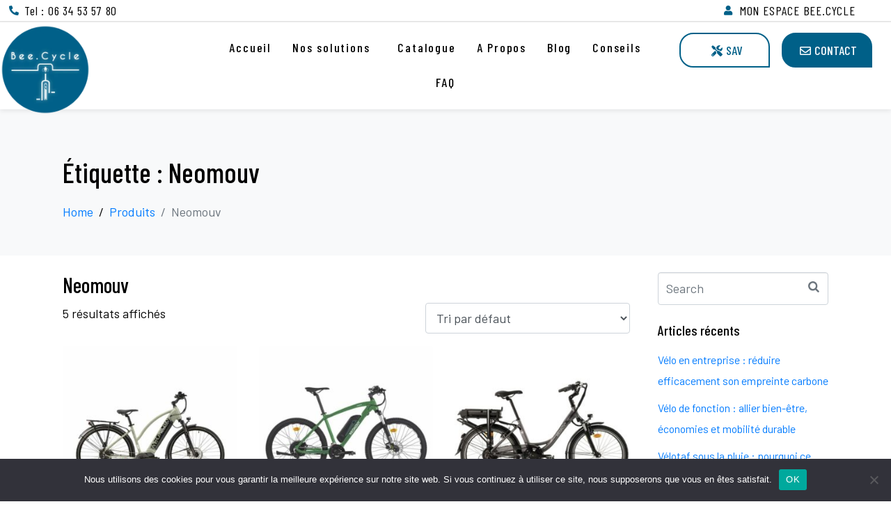

--- FILE ---
content_type: text/html; charset=UTF-8
request_url: https://www.bee-cycle.fr/etiquette-produit/neomouv/
body_size: 18223
content:
<!DOCTYPE html><html lang="fr-FR"><head >	<meta charset="UTF-8" />
	<meta name="viewport" content="width=device-width, initial-scale=1" />
	<meta name='robots' content='noindex, follow' />

<!-- Google Tag Manager for WordPress by gtm4wp.com -->
<script data-cfasync="false" data-pagespeed-no-defer>
	var gtm4wp_datalayer_name = "dataLayer";
	var dataLayer = dataLayer || [];
</script>
<!-- End Google Tag Manager for WordPress by gtm4wp.com -->
	<!-- This site is optimized with the Yoast SEO plugin v26.7 - https://yoast.com/wordpress/plugins/seo/ -->
	<title>Archives des Neomouv - Bee.Cycle</title>
	<meta property="og:locale" content="fr_FR" />
	<meta property="og:type" content="article" />
	<meta property="og:title" content="Archives des Neomouv - Bee.Cycle" />
	<meta property="og:url" content="https://www.bee-cycle.fr/etiquette-produit/neomouv/" />
	<meta property="og:site_name" content="Bee.Cycle" />
	<meta name="twitter:card" content="summary_large_image" />
	<script type="application/ld+json" class="yoast-schema-graph">{"@context":"https://schema.org","@graph":[{"@type":"CollectionPage","@id":"https://www.bee-cycle.fr/etiquette-produit/neomouv/","url":"https://www.bee-cycle.fr/etiquette-produit/neomouv/","name":"Archives des Neomouv - Bee.Cycle","isPartOf":{"@id":"https://www.bee-cycle.fr/#website"},"primaryImageOfPage":{"@id":"https://www.bee-cycle.fr/etiquette-produit/neomouv/#primaryimage"},"image":{"@id":"https://www.bee-cycle.fr/etiquette-produit/neomouv/#primaryimage"},"thumbnailUrl":"https://www.bee-cycle.fr/wp-content/uploads/2022/01/neomouv-adonis-2.jpg","breadcrumb":{"@id":"https://www.bee-cycle.fr/etiquette-produit/neomouv/#breadcrumb"},"inLanguage":"fr-FR"},{"@type":"ImageObject","inLanguage":"fr-FR","@id":"https://www.bee-cycle.fr/etiquette-produit/neomouv/#primaryimage","url":"https://www.bee-cycle.fr/wp-content/uploads/2022/01/neomouv-adonis-2.jpg","contentUrl":"https://www.bee-cycle.fr/wp-content/uploads/2022/01/neomouv-adonis-2.jpg","width":800,"height":800,"caption":"neomouv-adonis-2"},{"@type":"BreadcrumbList","@id":"https://www.bee-cycle.fr/etiquette-produit/neomouv/#breadcrumb","itemListElement":[{"@type":"ListItem","position":1,"name":"Accueil","item":"https://www.bee-cycle.fr/"},{"@type":"ListItem","position":2,"name":"Neomouv"}]},{"@type":"WebSite","@id":"https://www.bee-cycle.fr/#website","url":"https://www.bee-cycle.fr/","name":"Bee.Cycle","description":"Vélo électrique de fonction","potentialAction":[{"@type":"SearchAction","target":{"@type":"EntryPoint","urlTemplate":"https://www.bee-cycle.fr/?s={search_term_string}"},"query-input":{"@type":"PropertyValueSpecification","valueRequired":true,"valueName":"search_term_string"}}],"inLanguage":"fr-FR"}]}</script>
	<!-- / Yoast SEO plugin. -->


<link rel='dns-prefetch' href='//www.googletagmanager.com' />
<link rel="alternate" type="application/rss+xml" title="Bee.Cycle &raquo; Flux" href="https://www.bee-cycle.fr/feed/" />
<link rel="alternate" type="application/rss+xml" title="Bee.Cycle &raquo; Flux des commentaires" href="https://www.bee-cycle.fr/comments/feed/" />
<link rel="alternate" type="application/rss+xml" title="Flux pour Bee.Cycle &raquo; Neomouv Étiquette" href="https://www.bee-cycle.fr/etiquette-produit/neomouv/feed/" />
<style id='wp-img-auto-sizes-contain-inline-css' type='text/css'>
img:is([sizes=auto i],[sizes^="auto," i]){contain-intrinsic-size:3000px 1500px}
/*# sourceURL=wp-img-auto-sizes-contain-inline-css */
</style>
<style id='wp-block-library-theme-inline-css' type='text/css'>
.wp-block-audio :where(figcaption){color:#555;font-size:13px;text-align:center}.is-dark-theme .wp-block-audio :where(figcaption){color:#ffffffa6}.wp-block-audio{margin:0 0 1em}.wp-block-code{border:1px solid #ccc;border-radius:4px;font-family:Menlo,Consolas,monaco,monospace;padding:.8em 1em}.wp-block-embed :where(figcaption){color:#555;font-size:13px;text-align:center}.is-dark-theme .wp-block-embed :where(figcaption){color:#ffffffa6}.wp-block-embed{margin:0 0 1em}.blocks-gallery-caption{color:#555;font-size:13px;text-align:center}.is-dark-theme .blocks-gallery-caption{color:#ffffffa6}:root :where(.wp-block-image figcaption){color:#555;font-size:13px;text-align:center}.is-dark-theme :root :where(.wp-block-image figcaption){color:#ffffffa6}.wp-block-image{margin:0 0 1em}.wp-block-pullquote{border-bottom:4px solid;border-top:4px solid;color:currentColor;margin-bottom:1.75em}.wp-block-pullquote :where(cite),.wp-block-pullquote :where(footer),.wp-block-pullquote__citation{color:currentColor;font-size:.8125em;font-style:normal;text-transform:uppercase}.wp-block-quote{border-left:.25em solid;margin:0 0 1.75em;padding-left:1em}.wp-block-quote cite,.wp-block-quote footer{color:currentColor;font-size:.8125em;font-style:normal;position:relative}.wp-block-quote:where(.has-text-align-right){border-left:none;border-right:.25em solid;padding-left:0;padding-right:1em}.wp-block-quote:where(.has-text-align-center){border:none;padding-left:0}.wp-block-quote.is-large,.wp-block-quote.is-style-large,.wp-block-quote:where(.is-style-plain){border:none}.wp-block-search .wp-block-search__label{font-weight:700}.wp-block-search__button{border:1px solid #ccc;padding:.375em .625em}:where(.wp-block-group.has-background){padding:1.25em 2.375em}.wp-block-separator.has-css-opacity{opacity:.4}.wp-block-separator{border:none;border-bottom:2px solid;margin-left:auto;margin-right:auto}.wp-block-separator.has-alpha-channel-opacity{opacity:1}.wp-block-separator:not(.is-style-wide):not(.is-style-dots){width:100px}.wp-block-separator.has-background:not(.is-style-dots){border-bottom:none;height:1px}.wp-block-separator.has-background:not(.is-style-wide):not(.is-style-dots){height:2px}.wp-block-table{margin:0 0 1em}.wp-block-table td,.wp-block-table th{word-break:normal}.wp-block-table :where(figcaption){color:#555;font-size:13px;text-align:center}.is-dark-theme .wp-block-table :where(figcaption){color:#ffffffa6}.wp-block-video :where(figcaption){color:#555;font-size:13px;text-align:center}.is-dark-theme .wp-block-video :where(figcaption){color:#ffffffa6}.wp-block-video{margin:0 0 1em}:root :where(.wp-block-template-part.has-background){margin-bottom:0;margin-top:0;padding:1.25em 2.375em}
/*# sourceURL=/wp-includes/css/dist/block-library/theme.min.css */
</style>
<style id='classic-theme-styles-inline-css' type='text/css'>
/*! This file is auto-generated */
.wp-block-button__link{color:#fff;background-color:#32373c;border-radius:9999px;box-shadow:none;text-decoration:none;padding:calc(.667em + 2px) calc(1.333em + 2px);font-size:1.125em}.wp-block-file__button{background:#32373c;color:#fff;text-decoration:none}
/*# sourceURL=/wp-includes/css/classic-themes.min.css */
</style>
<style id='global-styles-inline-css' type='text/css'>
:root{--wp--preset--aspect-ratio--square: 1;--wp--preset--aspect-ratio--4-3: 4/3;--wp--preset--aspect-ratio--3-4: 3/4;--wp--preset--aspect-ratio--3-2: 3/2;--wp--preset--aspect-ratio--2-3: 2/3;--wp--preset--aspect-ratio--16-9: 16/9;--wp--preset--aspect-ratio--9-16: 9/16;--wp--preset--color--black: #000000;--wp--preset--color--cyan-bluish-gray: #abb8c3;--wp--preset--color--white: #ffffff;--wp--preset--color--pale-pink: #f78da7;--wp--preset--color--vivid-red: #cf2e2e;--wp--preset--color--luminous-vivid-orange: #ff6900;--wp--preset--color--luminous-vivid-amber: #fcb900;--wp--preset--color--light-green-cyan: #7bdcb5;--wp--preset--color--vivid-green-cyan: #00d084;--wp--preset--color--pale-cyan-blue: #8ed1fc;--wp--preset--color--vivid-cyan-blue: #0693e3;--wp--preset--color--vivid-purple: #9b51e0;--wp--preset--gradient--vivid-cyan-blue-to-vivid-purple: linear-gradient(135deg,rgb(6,147,227) 0%,rgb(155,81,224) 100%);--wp--preset--gradient--light-green-cyan-to-vivid-green-cyan: linear-gradient(135deg,rgb(122,220,180) 0%,rgb(0,208,130) 100%);--wp--preset--gradient--luminous-vivid-amber-to-luminous-vivid-orange: linear-gradient(135deg,rgb(252,185,0) 0%,rgb(255,105,0) 100%);--wp--preset--gradient--luminous-vivid-orange-to-vivid-red: linear-gradient(135deg,rgb(255,105,0) 0%,rgb(207,46,46) 100%);--wp--preset--gradient--very-light-gray-to-cyan-bluish-gray: linear-gradient(135deg,rgb(238,238,238) 0%,rgb(169,184,195) 100%);--wp--preset--gradient--cool-to-warm-spectrum: linear-gradient(135deg,rgb(74,234,220) 0%,rgb(151,120,209) 20%,rgb(207,42,186) 40%,rgb(238,44,130) 60%,rgb(251,105,98) 80%,rgb(254,248,76) 100%);--wp--preset--gradient--blush-light-purple: linear-gradient(135deg,rgb(255,206,236) 0%,rgb(152,150,240) 100%);--wp--preset--gradient--blush-bordeaux: linear-gradient(135deg,rgb(254,205,165) 0%,rgb(254,45,45) 50%,rgb(107,0,62) 100%);--wp--preset--gradient--luminous-dusk: linear-gradient(135deg,rgb(255,203,112) 0%,rgb(199,81,192) 50%,rgb(65,88,208) 100%);--wp--preset--gradient--pale-ocean: linear-gradient(135deg,rgb(255,245,203) 0%,rgb(182,227,212) 50%,rgb(51,167,181) 100%);--wp--preset--gradient--electric-grass: linear-gradient(135deg,rgb(202,248,128) 0%,rgb(113,206,126) 100%);--wp--preset--gradient--midnight: linear-gradient(135deg,rgb(2,3,129) 0%,rgb(40,116,252) 100%);--wp--preset--font-size--small: 13px;--wp--preset--font-size--medium: 20px;--wp--preset--font-size--large: 36px;--wp--preset--font-size--x-large: 42px;--wp--preset--spacing--20: 0.44rem;--wp--preset--spacing--30: 0.67rem;--wp--preset--spacing--40: 1rem;--wp--preset--spacing--50: 1.5rem;--wp--preset--spacing--60: 2.25rem;--wp--preset--spacing--70: 3.38rem;--wp--preset--spacing--80: 5.06rem;--wp--preset--shadow--natural: 6px 6px 9px rgba(0, 0, 0, 0.2);--wp--preset--shadow--deep: 12px 12px 50px rgba(0, 0, 0, 0.4);--wp--preset--shadow--sharp: 6px 6px 0px rgba(0, 0, 0, 0.2);--wp--preset--shadow--outlined: 6px 6px 0px -3px rgb(255, 255, 255), 6px 6px rgb(0, 0, 0);--wp--preset--shadow--crisp: 6px 6px 0px rgb(0, 0, 0);}:where(.is-layout-flex){gap: 0.5em;}:where(.is-layout-grid){gap: 0.5em;}body .is-layout-flex{display: flex;}.is-layout-flex{flex-wrap: wrap;align-items: center;}.is-layout-flex > :is(*, div){margin: 0;}body .is-layout-grid{display: grid;}.is-layout-grid > :is(*, div){margin: 0;}:where(.wp-block-columns.is-layout-flex){gap: 2em;}:where(.wp-block-columns.is-layout-grid){gap: 2em;}:where(.wp-block-post-template.is-layout-flex){gap: 1.25em;}:where(.wp-block-post-template.is-layout-grid){gap: 1.25em;}.has-black-color{color: var(--wp--preset--color--black) !important;}.has-cyan-bluish-gray-color{color: var(--wp--preset--color--cyan-bluish-gray) !important;}.has-white-color{color: var(--wp--preset--color--white) !important;}.has-pale-pink-color{color: var(--wp--preset--color--pale-pink) !important;}.has-vivid-red-color{color: var(--wp--preset--color--vivid-red) !important;}.has-luminous-vivid-orange-color{color: var(--wp--preset--color--luminous-vivid-orange) !important;}.has-luminous-vivid-amber-color{color: var(--wp--preset--color--luminous-vivid-amber) !important;}.has-light-green-cyan-color{color: var(--wp--preset--color--light-green-cyan) !important;}.has-vivid-green-cyan-color{color: var(--wp--preset--color--vivid-green-cyan) !important;}.has-pale-cyan-blue-color{color: var(--wp--preset--color--pale-cyan-blue) !important;}.has-vivid-cyan-blue-color{color: var(--wp--preset--color--vivid-cyan-blue) !important;}.has-vivid-purple-color{color: var(--wp--preset--color--vivid-purple) !important;}.has-black-background-color{background-color: var(--wp--preset--color--black) !important;}.has-cyan-bluish-gray-background-color{background-color: var(--wp--preset--color--cyan-bluish-gray) !important;}.has-white-background-color{background-color: var(--wp--preset--color--white) !important;}.has-pale-pink-background-color{background-color: var(--wp--preset--color--pale-pink) !important;}.has-vivid-red-background-color{background-color: var(--wp--preset--color--vivid-red) !important;}.has-luminous-vivid-orange-background-color{background-color: var(--wp--preset--color--luminous-vivid-orange) !important;}.has-luminous-vivid-amber-background-color{background-color: var(--wp--preset--color--luminous-vivid-amber) !important;}.has-light-green-cyan-background-color{background-color: var(--wp--preset--color--light-green-cyan) !important;}.has-vivid-green-cyan-background-color{background-color: var(--wp--preset--color--vivid-green-cyan) !important;}.has-pale-cyan-blue-background-color{background-color: var(--wp--preset--color--pale-cyan-blue) !important;}.has-vivid-cyan-blue-background-color{background-color: var(--wp--preset--color--vivid-cyan-blue) !important;}.has-vivid-purple-background-color{background-color: var(--wp--preset--color--vivid-purple) !important;}.has-black-border-color{border-color: var(--wp--preset--color--black) !important;}.has-cyan-bluish-gray-border-color{border-color: var(--wp--preset--color--cyan-bluish-gray) !important;}.has-white-border-color{border-color: var(--wp--preset--color--white) !important;}.has-pale-pink-border-color{border-color: var(--wp--preset--color--pale-pink) !important;}.has-vivid-red-border-color{border-color: var(--wp--preset--color--vivid-red) !important;}.has-luminous-vivid-orange-border-color{border-color: var(--wp--preset--color--luminous-vivid-orange) !important;}.has-luminous-vivid-amber-border-color{border-color: var(--wp--preset--color--luminous-vivid-amber) !important;}.has-light-green-cyan-border-color{border-color: var(--wp--preset--color--light-green-cyan) !important;}.has-vivid-green-cyan-border-color{border-color: var(--wp--preset--color--vivid-green-cyan) !important;}.has-pale-cyan-blue-border-color{border-color: var(--wp--preset--color--pale-cyan-blue) !important;}.has-vivid-cyan-blue-border-color{border-color: var(--wp--preset--color--vivid-cyan-blue) !important;}.has-vivid-purple-border-color{border-color: var(--wp--preset--color--vivid-purple) !important;}.has-vivid-cyan-blue-to-vivid-purple-gradient-background{background: var(--wp--preset--gradient--vivid-cyan-blue-to-vivid-purple) !important;}.has-light-green-cyan-to-vivid-green-cyan-gradient-background{background: var(--wp--preset--gradient--light-green-cyan-to-vivid-green-cyan) !important;}.has-luminous-vivid-amber-to-luminous-vivid-orange-gradient-background{background: var(--wp--preset--gradient--luminous-vivid-amber-to-luminous-vivid-orange) !important;}.has-luminous-vivid-orange-to-vivid-red-gradient-background{background: var(--wp--preset--gradient--luminous-vivid-orange-to-vivid-red) !important;}.has-very-light-gray-to-cyan-bluish-gray-gradient-background{background: var(--wp--preset--gradient--very-light-gray-to-cyan-bluish-gray) !important;}.has-cool-to-warm-spectrum-gradient-background{background: var(--wp--preset--gradient--cool-to-warm-spectrum) !important;}.has-blush-light-purple-gradient-background{background: var(--wp--preset--gradient--blush-light-purple) !important;}.has-blush-bordeaux-gradient-background{background: var(--wp--preset--gradient--blush-bordeaux) !important;}.has-luminous-dusk-gradient-background{background: var(--wp--preset--gradient--luminous-dusk) !important;}.has-pale-ocean-gradient-background{background: var(--wp--preset--gradient--pale-ocean) !important;}.has-electric-grass-gradient-background{background: var(--wp--preset--gradient--electric-grass) !important;}.has-midnight-gradient-background{background: var(--wp--preset--gradient--midnight) !important;}.has-small-font-size{font-size: var(--wp--preset--font-size--small) !important;}.has-medium-font-size{font-size: var(--wp--preset--font-size--medium) !important;}.has-large-font-size{font-size: var(--wp--preset--font-size--large) !important;}.has-x-large-font-size{font-size: var(--wp--preset--font-size--x-large) !important;}
:where(.wp-block-post-template.is-layout-flex){gap: 1.25em;}:where(.wp-block-post-template.is-layout-grid){gap: 1.25em;}
:where(.wp-block-term-template.is-layout-flex){gap: 1.25em;}:where(.wp-block-term-template.is-layout-grid){gap: 1.25em;}
:where(.wp-block-columns.is-layout-flex){gap: 2em;}:where(.wp-block-columns.is-layout-grid){gap: 2em;}
:root :where(.wp-block-pullquote){font-size: 1.5em;line-height: 1.6;}
/*# sourceURL=global-styles-inline-css */
</style>
<style id='woocommerce-inline-inline-css' type='text/css'>
.woocommerce form .form-row .required { visibility: visible; }
/*# sourceURL=woocommerce-inline-inline-css */
</style>
<link rel='stylesheet' id='ywctm-frontend-css' href='https://www.bee-cycle.fr/wp-content/plugins/yith-woocommerce-catalog-mode/assets/css/frontend.min.css' type='text/css' media='all' />
<link rel='stylesheet' id='wpo_min-header-0-css' href='https://www.bee-cycle.fr/wp-content/cache/wpo-minify/1768828852/assets/wpo-minify-header-8d053d36.min.css' type='text/css' media='all' />
<link rel='stylesheet' id='wpo_min-header-1-css' href='https://www.bee-cycle.fr/wp-content/cache/wpo-minify/1768828852/assets/wpo-minify-header-eee2141b.min.css' type='text/css' media='only screen and (max-width: 768px)' />
<link rel='stylesheet' id='wpo_min-header-2-css' href='https://www.bee-cycle.fr/wp-content/cache/wpo-minify/1768828852/assets/wpo-minify-header-eb7cf15a.min.css' type='text/css' media='all' />
<script type="text/javascript" src="https://www.bee-cycle.fr/wp-includes/js/jquery/jquery.min.js" id="jquery-core-js"></script>
<script type="text/javascript" src="https://www.bee-cycle.fr/wp-includes/js/jquery/jquery-migrate.min.js" id="jquery-migrate-js"></script>
<script type="text/javascript" id="jquery-js-after">
/* <![CDATA[ */
if (typeof (window.wpfReadyList) == "undefined") {
			var v = jQuery.fn.jquery;
			if (v && parseInt(v) >= 3 && window.self === window.top) {
				var readyList=[];
				window.originalReadyMethod = jQuery.fn.ready;
				jQuery.fn.ready = function(){
					if(arguments.length && arguments.length > 0 && typeof arguments[0] === "function") {
						readyList.push({"c": this, "a": arguments});
					}
					return window.originalReadyMethod.apply( this, arguments );
				};
				window.wpfReadyList = readyList;
			}}
//# sourceURL=jquery-js-after
/* ]]> */
</script>
<script type="text/javascript" src="https://www.bee-cycle.fr/wp-content/themes/jupiterx/lib/assets/dist/js/utils.min.js" id="jupiterx-utils-js"></script>
<script type="text/javascript" src="https://www.bee-cycle.fr/wp-content/plugins/woocommerce/assets/js/jquery-blockui/jquery.blockUI.min.js" id="wc-jquery-blockui-js" data-wp-strategy="defer"></script>
<script type="text/javascript" src="https://www.bee-cycle.fr/wp-content/plugins/woocommerce/assets/js/js-cookie/js.cookie.min.js" id="wc-js-cookie-js" data-wp-strategy="defer"></script>
<script type="text/javascript" src="https://www.bee-cycle.fr/wp-content/plugins/elementor/assets/lib/font-awesome/js/v4-shims.min.js" id="font-awesome-4-shim-js"></script>
<script type="text/javascript" id="cookie-notice-front-js-before">
/* <![CDATA[ */
var cnArgs = {"ajaxUrl":"https:\/\/www.bee-cycle.fr\/wp-admin\/admin-ajax.php","nonce":"ffc369aed1","hideEffect":"fade","position":"bottom","onScroll":false,"onScrollOffset":100,"onClick":false,"cookieName":"cookie_notice_accepted","cookieTime":2592000,"cookieTimeRejected":2592000,"globalCookie":false,"redirection":false,"cache":true,"revokeCookies":false,"revokeCookiesOpt":"automatic"};

//# sourceURL=cookie-notice-front-js-before
/* ]]> */
</script>
<script type="text/javascript" src="https://www.bee-cycle.fr/wp-content/plugins/cookie-notice/js/front.min.js" id="cookie-notice-front-js"></script>
<script type="text/javascript" id="wc-add-to-cart-js-extra">
/* <![CDATA[ */
var wc_add_to_cart_params = {"ajax_url":"/wp-admin/admin-ajax.php","wc_ajax_url":"/?wc-ajax=%%endpoint%%","i18n_view_cart":"Voir le panier","cart_url":"https://www.bee-cycle.fr/panier/","is_cart":"","cart_redirect_after_add":"no"};
//# sourceURL=wc-add-to-cart-js-extra
/* ]]> */
</script>
<script type="text/javascript" src="https://www.bee-cycle.fr/wp-content/plugins/woocommerce/assets/js/frontend/add-to-cart.min.js" id="wc-add-to-cart-js" defer="defer" data-wp-strategy="defer"></script>
<script type="text/javascript" src="https://www.bee-cycle.fr/wp-content/themes/jupiterx/lib/admin/assets/lib/webfont/webfont.min.js" id="jupiterx-webfont-js"></script>
<script type="text/javascript" id="jupiterx-webfont-js-after">
/* <![CDATA[ */
WebFont.load({
				google: {
					families: ['Barlow:100,200,300,400,500,600,700,800,900,100italic,200italic,300italic,400italic,500italic,600italic,700italic,800italic,900italic','Barlow Condensed:100,200,300,400,500,600,700,800,900,100italic,200italic,300italic,400italic,500italic,600italic,700italic,800italic,900italic','Open Sans:100,200,300,400,500,600,700,800,900,100italic,200italic,300italic,400italic,500italic,600italic,700italic,800italic,900italic']
				}
			});
//# sourceURL=jupiterx-webfont-js-after
/* ]]> */
</script>

<!-- Extrait de code de la balise Google (gtag.js) ajouté par Site Kit -->
<!-- Extrait Google Analytics ajouté par Site Kit -->
<script type="text/javascript" src="https://www.googletagmanager.com/gtag/js?id=GT-MBH9SB6" id="google_gtagjs-js" async></script>
<script type="text/javascript" id="google_gtagjs-js-after">
/* <![CDATA[ */
window.dataLayer = window.dataLayer || [];function gtag(){dataLayer.push(arguments);}
gtag("set","linker",{"domains":["www.bee-cycle.fr"]});
gtag("js", new Date());
gtag("set", "developer_id.dZTNiMT", true);
gtag("config", "GT-MBH9SB6");
 window._googlesitekit = window._googlesitekit || {}; window._googlesitekit.throttledEvents = []; window._googlesitekit.gtagEvent = (name, data) => { var key = JSON.stringify( { name, data } ); if ( !! window._googlesitekit.throttledEvents[ key ] ) { return; } window._googlesitekit.throttledEvents[ key ] = true; setTimeout( () => { delete window._googlesitekit.throttledEvents[ key ]; }, 5 ); gtag( "event", name, { ...data, event_source: "site-kit" } ); }; 
//# sourceURL=google_gtagjs-js-after
/* ]]> */
</script>
<link rel="https://api.w.org/" href="https://www.bee-cycle.fr/wp-json/" /><link rel="alternate" title="JSON" type="application/json" href="https://www.bee-cycle.fr/wp-json/wp/v2/product_tag/127" /><link rel="EditURI" type="application/rsd+xml" title="RSD" href="https://www.bee-cycle.fr/xmlrpc.php?rsd" />
<meta name="generator" content="WordPress 6.9" />
<meta name="generator" content="WooCommerce 10.4.3" />
<meta name="generator" content="Site Kit by Google 1.170.0" /> <style> .ppw-ppf-input-container { background-color: #ffffff!important; padding: px!important; border-radius: px!important; } .ppw-ppf-input-container div.ppw-ppf-headline { font-size: px!important; font-weight: !important; color: #005f8b!important; } .ppw-ppf-input-container div.ppw-ppf-desc { font-size: 18px!important; font-weight: 500!important; color: #003366!important; } .ppw-ppf-input-container label.ppw-pwd-label { font-size: px!important; font-weight: !important; color: !important; } div.ppwp-wrong-pw-error { font-size: px!important; font-weight: !important; color: #dc3232!important; background: !important; } .ppw-ppf-input-container input[type='submit'] { color: #ffffff!important; background: #006089!important; } .ppw-ppf-input-container input[type='submit']:hover { color: #ffffff!important; background: #236b89!important; } .ppw-ppf-desc-below { font-size: px!important; font-weight: !important; color: !important; } </style>  <style> .ppw-form { background-color: !important; padding: px!important; border-radius: px!important; } .ppw-headline.ppw-pcp-pf-headline { font-size: px!important; font-weight: !important; color: !important; } .ppw-description.ppw-pcp-pf-desc { font-size: px!important; font-weight: !important; color: !important; } .ppw-pcp-pf-desc-above-btn { display: block; } .ppw-pcp-pf-desc-below-form { font-size: px!important; font-weight: !important; color: !important; } .ppw-input label.ppw-pcp-password-label { font-size: px!important; font-weight: !important; color: !important; } .ppw-form input[type='submit'] { color: !important; background: !important; } .ppw-form input[type='submit']:hover { color: !important; background: !important; } div.ppw-error.ppw-pcp-pf-error-msg { font-size: px!important; font-weight: !important; color: #dc3232!important; background: !important; } </style> 
<!-- Google Tag Manager for WordPress by gtm4wp.com -->
<!-- GTM Container placement set to footer -->
<script data-cfasync="false" data-pagespeed-no-defer>
	var dataLayer_content = {"pagePostType":"product","pagePostType2":"tax-product","pageCategory":[]};
	dataLayer.push( dataLayer_content );
</script>
<script data-cfasync="false" data-pagespeed-no-defer>
(function(w,d,s,l,i){w[l]=w[l]||[];w[l].push({'gtm.start':
new Date().getTime(),event:'gtm.js'});var f=d.getElementsByTagName(s)[0],
j=d.createElement(s),dl=l!='dataLayer'?'&l='+l:'';j.async=true;j.src=
'//www.googletagmanager.com/gtm.js?id='+i+dl;f.parentNode.insertBefore(j,f);
})(window,document,'script','dataLayer','GTM-WLXZNSR');
</script>
<!-- End Google Tag Manager for WordPress by gtm4wp.com -->	<noscript><style>.woocommerce-product-gallery{ opacity: 1 !important; }</style></noscript>
	<meta name="google-site-verification" content="9XJZwjOFd5MPFXs8gfVelJtSpMytXY6J5uKOGtXcIsQ"><meta name="generator" content="Elementor 3.34.1; features: additional_custom_breakpoints; settings: css_print_method-external, google_font-enabled, font_display-auto">
			<style>
				.e-con.e-parent:nth-of-type(n+4):not(.e-lazyloaded):not(.e-no-lazyload),
				.e-con.e-parent:nth-of-type(n+4):not(.e-lazyloaded):not(.e-no-lazyload) * {
					background-image: none !important;
				}
				@media screen and (max-height: 1024px) {
					.e-con.e-parent:nth-of-type(n+3):not(.e-lazyloaded):not(.e-no-lazyload),
					.e-con.e-parent:nth-of-type(n+3):not(.e-lazyloaded):not(.e-no-lazyload) * {
						background-image: none !important;
					}
				}
				@media screen and (max-height: 640px) {
					.e-con.e-parent:nth-of-type(n+2):not(.e-lazyloaded):not(.e-no-lazyload),
					.e-con.e-parent:nth-of-type(n+2):not(.e-lazyloaded):not(.e-no-lazyload) * {
						background-image: none !important;
					}
				}
			</style>
			<link rel="icon" href="https://www.bee-cycle.fr/wp-content/uploads/2020/12/cropped-logo-bee-cycle-2019-32x32.png" sizes="32x32" />
<link rel="icon" href="https://www.bee-cycle.fr/wp-content/uploads/2020/12/cropped-logo-bee-cycle-2019-192x192.png" sizes="192x192" />
<link rel="apple-touch-icon" href="https://www.bee-cycle.fr/wp-content/uploads/2020/12/cropped-logo-bee-cycle-2019-180x180.png" />
<meta name="msapplication-TileImage" content="https://www.bee-cycle.fr/wp-content/uploads/2020/12/cropped-logo-bee-cycle-2019-270x270.png" />
		<style type="text/css" id="wp-custom-css">
			.jupiterx-widget-posts-post-title a {
    color: white;
}
.woocommerce ul.products li.product .woocommerce-loop-category__title, .woocommerce ul.products li.product .woocommerce-loop-product__title, .woocommerce ul.products li.product h3 {
    padding: .5em 0;
    margin: 0;
    font-size: 1em;
    color: #006088;
}
.ppw-ppf-field-container {
  display: flex;
  align-items: center;
  justify-content: center;
}
.ppw-ppf-input-container input[type='submit'] {
    color: #ffffff !important;
    background: #006089 !important;
    margin-left: 10px;
    margin-bottom: 9px;
}		</style>
		</head><body data-rsssl=1 class="archive tax-product_tag term-neomouv term-127 wp-theme-jupiterx no-js theme-jupiterx cookies-not-set woocommerce woocommerce-page woocommerce-no-js elementor-default elementor-kit-300 jupiterx-header-sticky" itemscope="itemscope" itemtype="http://schema.org/WebPage"><a class="jupiterx-a11y jupiterx-a11y-skip-navigation-link" href="#jupiterx-main">Skip to content</a><div class="jupiterx-site"><header class="jupiterx-header jupiterx-header-custom jupiterx-header-sticky-custom" data-jupiterx-settings="{&quot;breakpoint&quot;:&quot;767.98&quot;,&quot;template&quot;:&quot;145&quot;,&quot;stickyTemplate&quot;:&quot;172&quot;,&quot;behavior&quot;:&quot;sticky&quot;,&quot;offset&quot;:&quot;500&quot;}" role="banner" itemscope="itemscope" itemtype="http://schema.org/WPHeader">		<header data-elementor-type="header" data-elementor-id="145" class="elementor elementor-145" data-elementor-post-type="elementor_library">
					<section class="elementor-section elementor-top-section elementor-element elementor-element-2378f38 elementor-section-full_width elementor-section-height-default elementor-section-height-default" data-id="2378f38" data-element_type="section">
						<div class="elementor-container elementor-column-gap-no">
					<div class="elementor-column elementor-col-100 elementor-top-column elementor-element elementor-element-f221aaf raven-column-flex-space-between raven-column-flex-horizontal" data-id="f221aaf" data-element_type="column">
			<div class="elementor-widget-wrap elementor-element-populated">
						<div class="elementor-element elementor-element-ad815e6 elementor-align-start elementor-icon-list--layout-traditional elementor-list-item-link-full_width elementor-widget elementor-widget-icon-list" data-id="ad815e6" data-element_type="widget" data-widget_type="icon-list.default">
				<div class="elementor-widget-container">
							<ul class="elementor-icon-list-items">
							<li class="elementor-icon-list-item">
											<a href="tel:+33(0)634535780">

												<span class="elementor-icon-list-icon">
							<i aria-hidden="true" class="fas fa-phone-alt"></i>						</span>
										<span class="elementor-icon-list-text">Tel : 06 34 53 57 80</span>
											</a>
									</li>
						</ul>
						</div>
				</div>
				<div class="elementor-element elementor-element-d8384fe elementor-align-start elementor-hidden-desktop elementor-icon-list--layout-traditional elementor-list-item-link-full_width elementor-widget elementor-widget-icon-list" data-id="d8384fe" data-element_type="widget" data-widget_type="icon-list.default">
				<div class="elementor-widget-container">
							<ul class="elementor-icon-list-items">
							<li class="elementor-icon-list-item">
											<a href="https://beecycle.freshdesk.com/support/home">

												<span class="elementor-icon-list-icon">
							<i aria-hidden="true" class="fas fa-tools"></i>						</span>
										<span class="elementor-icon-list-text">SAV</span>
											</a>
									</li>
						</ul>
						</div>
				</div>
				<div class="elementor-element elementor-element-2f7aefc elementor-align-start elementor-hidden-desktop elementor-icon-list--layout-traditional elementor-list-item-link-full_width elementor-widget elementor-widget-icon-list" data-id="2f7aefc" data-element_type="widget" data-widget_type="icon-list.default">
				<div class="elementor-widget-container">
							<ul class="elementor-icon-list-items">
							<li class="elementor-icon-list-item">
											<a href="https://www.bee-cycle.fr/contact/">

												<span class="elementor-icon-list-icon">
							<i aria-hidden="true" class="fas fa-envelope"></i>						</span>
										<span class="elementor-icon-list-text">Contact</span>
											</a>
									</li>
						</ul>
						</div>
				</div>
				<div class="elementor-element elementor-element-960917c elementor-align-start elementor-mobile-align-start elementor-icon-list--layout-traditional elementor-list-item-link-full_width elementor-widget elementor-widget-icon-list" data-id="960917c" data-element_type="widget" data-widget_type="icon-list.default">
				<div class="elementor-widget-container">
							<ul class="elementor-icon-list-items">
							<li class="elementor-icon-list-item">
											<a href="https://beecycle.by.encaps.io/">

												<span class="elementor-icon-list-icon">
							<i aria-hidden="true" class="fas fa-user"></i>						</span>
										<span class="elementor-icon-list-text">MON ESPACE BEE.CYCLE</span>
											</a>
									</li>
						</ul>
						</div>
				</div>
					</div>
		</div>
					</div>
		</section>
				<section class="elementor-section elementor-top-section elementor-element elementor-element-9cedb4a elementor-section-full_width elementor-section-height-default elementor-section-height-default" data-id="9cedb4a" data-element_type="section">
						<div class="elementor-container elementor-column-gap-no">
					<div class="elementor-column elementor-col-25 elementor-top-column elementor-element elementor-element-e00abfd" data-id="e00abfd" data-element_type="column">
			<div class="elementor-widget-wrap elementor-element-populated">
						<div class="elementor-element elementor-element-2f00dd1 elementor-absolute elementor-widget elementor-widget-raven-site-logo" data-id="2f00dd1" data-element_type="widget" data-settings="{&quot;_position&quot;:&quot;absolute&quot;}" data-widget_type="raven-site-logo.default">
				<div class="elementor-widget-container">
							<div class="raven-widget-wrapper">
			<div class="raven-site-logo raven-site-logo-customizer">
									<a class="raven-site-logo-link" href="https://www.bee-cycle.fr">
								<picture><img src="https://www.bee-cycle.fr/wp-content/uploads/2024/02/velo-de-fonction-beecycle.webp" alt="Bee.Cycle" data-no-lazy="1" /></picture>									</a>
							</div>
		</div>
						</div>
				</div>
					</div>
		</div>
				<div class="elementor-column elementor-col-25 elementor-top-column elementor-element elementor-element-79e5ac1" data-id="79e5ac1" data-element_type="column">
			<div class="elementor-widget-wrap elementor-element-populated">
						<div class="elementor-element elementor-element-b8c5ec9 raven-breakpoint-tablet raven-nav-menu-align-center raven-nav-menu-stretch elementor-widget elementor-widget-raven-nav-menu" data-id="b8c5ec9" data-element_type="widget" data-settings="{&quot;submenu_icon&quot;:&quot;&lt;svg 0=\&quot;fas fa-chevron-down\&quot; class=\&quot;e-font-icon-svg e-fas-chevron-down\&quot;&gt;\n\t\t\t\t\t&lt;use xlink:href=\&quot;#fas-chevron-down\&quot;&gt;\n\t\t\t\t\t\t&lt;symbol id=\&quot;fas-chevron-down\&quot; viewBox=\&quot;0 0 448 512\&quot;&gt;\n\t\t\t\t\t\t\t&lt;path d=\&quot;M207.029 381.476L12.686 187.132c-9.373-9.373-9.373-24.569 0-33.941l22.667-22.667c9.357-9.357 24.522-9.375 33.901-.04L224 284.505l154.745-154.021c9.379-9.335 24.544-9.317 33.901.04l22.667 22.667c9.373 9.373 9.373 24.569 0 33.941L240.971 381.476c-9.373 9.372-24.569 9.372-33.942 0z\&quot;&gt;&lt;\/path&gt;\n\t\t\t\t\t\t&lt;\/symbol&gt;\n\t\t\t\t\t&lt;\/use&gt;\n\t\t\t\t&lt;\/svg&gt;&quot;,&quot;full_width&quot;:&quot;stretch&quot;,&quot;mobile_layout&quot;:&quot;dropdown&quot;,&quot;submenu_space_between&quot;:{&quot;unit&quot;:&quot;px&quot;,&quot;size&quot;:&quot;&quot;,&quot;sizes&quot;:[]},&quot;submenu_opening_position&quot;:&quot;bottom&quot;}" data-widget_type="raven-nav-menu.default">
				<div class="elementor-widget-container">
							<nav class="raven-nav-menu-main raven-nav-menu-horizontal raven-nav-menu-tablet- raven-nav-menu-mobile- raven-nav-icons-hidden-tablet raven-nav-icons-hidden-mobile">
			<ul id="menu-b8c5ec9" class="raven-nav-menu"><li class="menu-item menu-item-type-post_type menu-item-object-page menu-item-home menu-item-146"><a href="https://www.bee-cycle.fr/" class="raven-menu-item raven-link-item ">Accueil</a></li>
<li class="menu-item menu-item-type-custom menu-item-object-custom menu-item-has-children menu-item-620"><a href="#" class="raven-menu-item raven-link-item ">Nos solutions</a>
<ul class="0 sub-menu raven-submenu">
	<li class="menu-item menu-item-type-post_type menu-item-object-page menu-item-1486"><a href="https://www.bee-cycle.fr/salarie/" class="raven-submenu-item raven-link-item ">Salarié</a></li>
	<li class="menu-item menu-item-type-post_type menu-item-object-page menu-item-1603"><a href="https://www.bee-cycle.fr/entreprise/" class="raven-submenu-item raven-link-item ">Entreprise</a></li>
</ul>
</li>
<li class="menu-item menu-item-type-post_type menu-item-object-page menu-item-5069"><a href="https://www.bee-cycle.fr/catalogue/" class="raven-menu-item raven-link-item ">Catalogue</a></li>
<li class="menu-item menu-item-type-post_type menu-item-object-page menu-item-956"><a href="https://www.bee-cycle.fr/qui-sommes-nous/" class="raven-menu-item raven-link-item ">A Propos</a></li>
<li class="menu-item menu-item-type-post_type menu-item-object-page menu-item-150"><a href="https://www.bee-cycle.fr/blog/" class="raven-menu-item raven-link-item ">Blog</a></li>
<li class="menu-item menu-item-type-post_type menu-item-object-page menu-item-3338"><a href="https://www.bee-cycle.fr/conseils-velos/" class="raven-menu-item raven-link-item ">Conseils</a></li>
<li class="menu-item menu-item-type-post_type menu-item-object-page menu-item-1624"><a href="https://www.bee-cycle.fr/faq/" class="raven-menu-item raven-link-item ">FAQ</a></li>
</ul>		</nav>

		<div class="raven-nav-menu-toggle">

						<div class="raven-nav-menu-toggle-button ">
				
				<div class="hamburger hamburger--vortex">
					<div class="hamburger-box">
						<div class="hamburger-inner"></div>
					</div>
				</div>
								</div>

		</div>
		<nav class="raven-nav-icons-hidden-tablet raven-nav-icons-hidden-mobile raven-nav-menu-mobile raven-nav-menu-dropdown">
									<div class="raven-container">
				<ul id="menu-mobile-b8c5ec9" class="raven-nav-menu"><li class="menu-item menu-item-type-post_type menu-item-object-page menu-item-home menu-item-146"><a href="https://www.bee-cycle.fr/" class="raven-menu-item raven-link-item ">Accueil</a></li>
<li class="menu-item menu-item-type-custom menu-item-object-custom menu-item-has-children menu-item-620"><a href="#" class="raven-menu-item raven-link-item ">Nos solutions</a>
<ul class="0 sub-menu raven-submenu">
	<li class="menu-item menu-item-type-post_type menu-item-object-page menu-item-1486"><a href="https://www.bee-cycle.fr/salarie/" class="raven-submenu-item raven-link-item ">Salarié</a></li>
	<li class="menu-item menu-item-type-post_type menu-item-object-page menu-item-1603"><a href="https://www.bee-cycle.fr/entreprise/" class="raven-submenu-item raven-link-item ">Entreprise</a></li>
</ul>
</li>
<li class="menu-item menu-item-type-post_type menu-item-object-page menu-item-5069"><a href="https://www.bee-cycle.fr/catalogue/" class="raven-menu-item raven-link-item ">Catalogue</a></li>
<li class="menu-item menu-item-type-post_type menu-item-object-page menu-item-956"><a href="https://www.bee-cycle.fr/qui-sommes-nous/" class="raven-menu-item raven-link-item ">A Propos</a></li>
<li class="menu-item menu-item-type-post_type menu-item-object-page menu-item-150"><a href="https://www.bee-cycle.fr/blog/" class="raven-menu-item raven-link-item ">Blog</a></li>
<li class="menu-item menu-item-type-post_type menu-item-object-page menu-item-3338"><a href="https://www.bee-cycle.fr/conseils-velos/" class="raven-menu-item raven-link-item ">Conseils</a></li>
<li class="menu-item menu-item-type-post_type menu-item-object-page menu-item-1624"><a href="https://www.bee-cycle.fr/faq/" class="raven-menu-item raven-link-item ">FAQ</a></li>
</ul>			</div>
		</nav>
						</div>
				</div>
					</div>
		</div>
				<div class="elementor-column elementor-col-25 elementor-top-column elementor-element elementor-element-0adf20a elementor-hidden-phone elementor-hidden-tablet" data-id="0adf20a" data-element_type="column">
			<div class="elementor-widget-wrap elementor-element-populated">
						<div class="elementor-element elementor-element-cd4d75e elementor-align-center elementor-widget__width-initial elementor-hidden-mobile elementor-widget elementor-widget-raven-button" data-id="cd4d75e" data-element_type="widget" data-settings="{&quot;turn_to_popup_action_button&quot;:&quot;no&quot;}" data-widget_type="raven-button.default">
				<div class="elementor-widget-container">
							<div class="raven-widget-wrapper">
			<a class="raven-button raven-button-widget-normal-effect-none  raven-button-text-align-center raven-button-link elementor-animation-none" href="https://beecycle.freshdesk.com/support/home" target="_blank">				<div class="raven-button-overlay" ></div>
				<span class="raven-button-content">
					
					<div class="button-text-container">
									<span class="raven-button-icon raven-button-icon-position-left">
				<i aria-hidden="true" class="fas fa-tools"></i>			</span>
								<div class="raven-button-texts-wrapper">
							<div class="button-text">
								<span class="raven-button-text">
									SAV								</span>
							</div>
													</div>
											</div>
					
									</span>
			</a>		</div>
						</div>
				</div>
					</div>
		</div>
				<div class="elementor-column elementor-col-25 elementor-top-column elementor-element elementor-element-94fc477 elementor-hidden-phone elementor-hidden-tablet" data-id="94fc477" data-element_type="column">
			<div class="elementor-widget-wrap elementor-element-populated">
						<div class="elementor-element elementor-element-0a877eb elementor-align-center elementor-widget__width-initial elementor-hidden-mobile elementor-widget elementor-widget-raven-button" data-id="0a877eb" data-element_type="widget" data-settings="{&quot;turn_to_popup_action_button&quot;:&quot;no&quot;}" data-widget_type="raven-button.default">
				<div class="elementor-widget-container">
							<div class="raven-widget-wrapper">
			<a class="raven-button raven-button-widget-normal-effect-none  raven-button-text-align-center raven-button-link elementor-animation-none" href="https://www.bee-cycle.fr/contact/">				<div class="raven-button-overlay" ></div>
				<span class="raven-button-content">
					
					<div class="button-text-container">
									<span class="raven-button-icon raven-button-icon-position-left">
				<i aria-hidden="true" class="far fa-envelope"></i>			</span>
								<div class="raven-button-texts-wrapper">
							<div class="button-text">
								<span class="raven-button-text">
									CONTACT								</span>
							</div>
													</div>
											</div>
					
									</span>
			</a>		</div>
						</div>
				</div>
					</div>
		</div>
					</div>
		</section>
				</header>
				<header data-elementor-type="header" data-elementor-id="172" class="elementor elementor-172" data-elementor-post-type="elementor_library">
					<section class="elementor-section elementor-top-section elementor-element elementor-element-692cc21 elementor-hidden-tablet elementor-hidden-mobile elementor-section-boxed elementor-section-height-default elementor-section-height-default" data-id="692cc21" data-element_type="section" data-settings="{&quot;background_background&quot;:&quot;classic&quot;}">
						<div class="elementor-container elementor-column-gap-no">
					<div class="elementor-column elementor-col-33 elementor-top-column elementor-element elementor-element-35820e4" data-id="35820e4" data-element_type="column">
			<div class="elementor-widget-wrap elementor-element-populated">
						<div class="elementor-element elementor-element-579ee01 elementor-widget elementor-widget-raven-site-logo" data-id="579ee01" data-element_type="widget" data-widget_type="raven-site-logo.default">
				<div class="elementor-widget-container">
							<div class="raven-widget-wrapper">
			<div class="raven-site-logo raven-site-logo-customizer">
									<a class="raven-site-logo-link" href="https://www.bee-cycle.fr">
								<picture><img src="https://www.bee-cycle.fr/wp-content/uploads/2024/02/velo-de-fonction-beecycle.webp" alt="Bee.Cycle" data-no-lazy="1" /></picture>									</a>
							</div>
		</div>
						</div>
				</div>
					</div>
		</div>
				<div class="elementor-column elementor-col-33 elementor-top-column elementor-element elementor-element-b76543a raven-column-flex-end raven-column-flex-horizontal" data-id="b76543a" data-element_type="column">
			<div class="elementor-widget-wrap elementor-element-populated">
						<div class="elementor-element elementor-element-c7891e4 raven-breakpoint-tablet raven-nav-menu-align-center raven-nav-menu-stretch elementor-widget elementor-widget-raven-nav-menu" data-id="c7891e4" data-element_type="widget" data-settings="{&quot;submenu_icon&quot;:&quot;&lt;svg 0=\&quot;fas fa-chevron-down\&quot; class=\&quot;e-font-icon-svg e-fas-chevron-down\&quot;&gt;\n\t\t\t\t\t&lt;use xlink:href=\&quot;#fas-chevron-down\&quot;&gt;\n\t\t\t\t\t\t&lt;symbol id=\&quot;fas-chevron-down\&quot; viewBox=\&quot;0 0 448 512\&quot;&gt;\n\t\t\t\t\t\t\t&lt;path d=\&quot;M207.029 381.476L12.686 187.132c-9.373-9.373-9.373-24.569 0-33.941l22.667-22.667c9.357-9.357 24.522-9.375 33.901-.04L224 284.505l154.745-154.021c9.379-9.335 24.544-9.317 33.901.04l22.667 22.667c9.373 9.373 9.373 24.569 0 33.941L240.971 381.476c-9.373 9.372-24.569 9.372-33.942 0z\&quot;&gt;&lt;\/path&gt;\n\t\t\t\t\t\t&lt;\/symbol&gt;\n\t\t\t\t\t&lt;\/use&gt;\n\t\t\t\t&lt;\/svg&gt;&quot;,&quot;full_width&quot;:&quot;stretch&quot;,&quot;mobile_layout&quot;:&quot;dropdown&quot;,&quot;submenu_space_between&quot;:{&quot;unit&quot;:&quot;px&quot;,&quot;size&quot;:&quot;&quot;,&quot;sizes&quot;:[]},&quot;submenu_opening_position&quot;:&quot;bottom&quot;}" data-widget_type="raven-nav-menu.default">
				<div class="elementor-widget-container">
							<nav class="raven-nav-menu-main raven-nav-menu-horizontal raven-nav-menu-tablet- raven-nav-menu-mobile- raven-nav-icons-hidden-tablet raven-nav-icons-hidden-mobile">
			<ul id="menu-c7891e4" class="raven-nav-menu"><li class="menu-item menu-item-type-post_type menu-item-object-page menu-item-home menu-item-146"><a href="https://www.bee-cycle.fr/" class="raven-menu-item raven-link-item ">Accueil</a></li>
<li class="menu-item menu-item-type-custom menu-item-object-custom menu-item-has-children menu-item-620"><a href="#" class="raven-menu-item raven-link-item ">Nos solutions</a>
<ul class="0 sub-menu raven-submenu">
	<li class="menu-item menu-item-type-post_type menu-item-object-page menu-item-1486"><a href="https://www.bee-cycle.fr/salarie/" class="raven-submenu-item raven-link-item ">Salarié</a></li>
	<li class="menu-item menu-item-type-post_type menu-item-object-page menu-item-1603"><a href="https://www.bee-cycle.fr/entreprise/" class="raven-submenu-item raven-link-item ">Entreprise</a></li>
</ul>
</li>
<li class="menu-item menu-item-type-post_type menu-item-object-page menu-item-5069"><a href="https://www.bee-cycle.fr/catalogue/" class="raven-menu-item raven-link-item ">Catalogue</a></li>
<li class="menu-item menu-item-type-post_type menu-item-object-page menu-item-956"><a href="https://www.bee-cycle.fr/qui-sommes-nous/" class="raven-menu-item raven-link-item ">A Propos</a></li>
<li class="menu-item menu-item-type-post_type menu-item-object-page menu-item-150"><a href="https://www.bee-cycle.fr/blog/" class="raven-menu-item raven-link-item ">Blog</a></li>
<li class="menu-item menu-item-type-post_type menu-item-object-page menu-item-3338"><a href="https://www.bee-cycle.fr/conseils-velos/" class="raven-menu-item raven-link-item ">Conseils</a></li>
<li class="menu-item menu-item-type-post_type menu-item-object-page menu-item-1624"><a href="https://www.bee-cycle.fr/faq/" class="raven-menu-item raven-link-item ">FAQ</a></li>
</ul>		</nav>

		<div class="raven-nav-menu-toggle">

						<div class="raven-nav-menu-toggle-button ">
				
				<div class="hamburger hamburger--vortex">
					<div class="hamburger-box">
						<div class="hamburger-inner"></div>
					</div>
				</div>
								</div>

		</div>
		<nav class="raven-nav-icons-hidden-tablet raven-nav-icons-hidden-mobile raven-nav-menu-mobile raven-nav-menu-dropdown">
									<div class="raven-container">
				<ul id="menu-mobile-c7891e4" class="raven-nav-menu"><li class="menu-item menu-item-type-post_type menu-item-object-page menu-item-home menu-item-146"><a href="https://www.bee-cycle.fr/" class="raven-menu-item raven-link-item ">Accueil</a></li>
<li class="menu-item menu-item-type-custom menu-item-object-custom menu-item-has-children menu-item-620"><a href="#" class="raven-menu-item raven-link-item ">Nos solutions</a>
<ul class="0 sub-menu raven-submenu">
	<li class="menu-item menu-item-type-post_type menu-item-object-page menu-item-1486"><a href="https://www.bee-cycle.fr/salarie/" class="raven-submenu-item raven-link-item ">Salarié</a></li>
	<li class="menu-item menu-item-type-post_type menu-item-object-page menu-item-1603"><a href="https://www.bee-cycle.fr/entreprise/" class="raven-submenu-item raven-link-item ">Entreprise</a></li>
</ul>
</li>
<li class="menu-item menu-item-type-post_type menu-item-object-page menu-item-5069"><a href="https://www.bee-cycle.fr/catalogue/" class="raven-menu-item raven-link-item ">Catalogue</a></li>
<li class="menu-item menu-item-type-post_type menu-item-object-page menu-item-956"><a href="https://www.bee-cycle.fr/qui-sommes-nous/" class="raven-menu-item raven-link-item ">A Propos</a></li>
<li class="menu-item menu-item-type-post_type menu-item-object-page menu-item-150"><a href="https://www.bee-cycle.fr/blog/" class="raven-menu-item raven-link-item ">Blog</a></li>
<li class="menu-item menu-item-type-post_type menu-item-object-page menu-item-3338"><a href="https://www.bee-cycle.fr/conseils-velos/" class="raven-menu-item raven-link-item ">Conseils</a></li>
<li class="menu-item menu-item-type-post_type menu-item-object-page menu-item-1624"><a href="https://www.bee-cycle.fr/faq/" class="raven-menu-item raven-link-item ">FAQ</a></li>
</ul>			</div>
		</nav>
						</div>
				</div>
					</div>
		</div>
				<div class="elementor-column elementor-col-33 elementor-top-column elementor-element elementor-element-e6e7fda" data-id="e6e7fda" data-element_type="column">
			<div class="elementor-widget-wrap elementor-element-populated">
						<div class="elementor-element elementor-element-6aad6a4 elementor-align-right elementor-hidden-mobile elementor-widget elementor-widget-raven-button" data-id="6aad6a4" data-element_type="widget" data-settings="{&quot;turn_to_popup_action_button&quot;:&quot;no&quot;}" data-widget_type="raven-button.default">
				<div class="elementor-widget-container">
							<div class="raven-widget-wrapper">
			<a class="raven-button raven-button-widget-normal-effect-none  raven-button-text-align-center raven-button-link elementor-animation-none" href="https://www.bee-cycle.fr/contact/">				<div class="raven-button-overlay" ></div>
				<span class="raven-button-content">
					
					<div class="button-text-container">
												<div class="raven-button-texts-wrapper">
							<div class="button-text">
								<span class="raven-button-text">
									CONTACT								</span>
							</div>
													</div>
											</div>
					
									</span>
			</a>		</div>
						</div>
				</div>
					</div>
		</div>
					</div>
		</section>
				</header>
		</header><main id="jupiterx-main" class="jupiterx-main"><div class="jupiterx-main-header"><div class="container"><h1 class="jupiterx-archive-title jupiterx-archive-header-post-title">Étiquette : <span>Neomouv</span></h1><ol class="breadcrumb" itemscope="itemscope" itemtype="http://schema.org/BreadcrumbList"><li class="breadcrumb-item" itemprop="itemListElement" itemtype="http://schema.org/ListItem" itemscope="itemscope"><a href="https://www.bee-cycle.fr" itemprop="item"><span itemprop="name">Home</span></a><meta itemprop="position" content="1"/></li><li class="breadcrumb-item" itemprop="itemListElement" itemtype="http://schema.org/ListItem" itemscope="itemscope"><a href="https://www.bee-cycle.fr/catalogue-1/" itemprop="item"><span itemprop="name">Produits</span></a><meta itemprop="position" content="2"/></li><li class="breadcrumb-item active" aria-current="page" itemprop="itemListElement" itemtype="http://schema.org/ListItem" itemscope="itemscope"><span itemprop="name">Neomouv</span><meta itemprop="position" content="3"/></li></ol></div></div><div class="jupiterx-main-content"><div class="container"><div class="row"><div id="jupiterx-primary" class="jupiterx-primary col-lg-9"><div id="primary" class="content-area"><main id="main" class="site-main" role="main"><header class="woocommerce-products-header">
			<h1 class="woocommerce-products-header__title page-title">Neomouv</h1>
	
	</header>
<div class="woocommerce-notices-wrapper"></div><p class="woocommerce-result-count" role="alert" aria-relevant="all" >
	5 résultats affichés</p>
<form class="woocommerce-ordering" method="get">
		<select
		name="orderby"
		class="orderby"
					aria-label="Commande"
			>
					<option value="menu_order"  selected='selected'>Tri par défaut</option>
					<option value="popularity" >Tri par popularité</option>
					<option value="date" >Tri du plus récent au plus ancien</option>
					<option value="price" >Tri par tarif croissant</option>
					<option value="price-desc" >Tri par tarif décroissant</option>
			</select>
	<input type="hidden" name="paged" value="1" />
	</form>
<ul class="products columns-3">
<li class="product type-product post-5195 status-publish first instock product_cat-vtc product_tag-cadre-trapeze product_tag-moteur-roue product_tag-neomouv product_tag-velo-electrique has-post-thumbnail shipping-taxable purchasable product-type-simple">
	<div class="jupiterx-product-container " data-product-id="5195"><a href="https://www.bee-cycle.fr/catalogue/vtc/neomouv-adonis-2/" class="woocommerce-LoopProduct-link woocommerce-loop-product__link"><div class="jupiterx-wc-loop-product-image"><img fetchpriority="high" width="300" height="300" src="https://www.bee-cycle.fr/wp-content/uploads/2022/01/neomouv-adonis-2-300x300.jpg" class="attachment-woocommerce_thumbnail size-woocommerce_thumbnail" alt="neomouv-adonis-2" /></div><span class="posted_in">VTC</span><h2 class="woocommerce-loop-product__title">Neomouv &#8211; Adonis 2</h2>
	<span class="price"><span class="woocommerce-Price-amount amount"><bdi>2499,00<span class="woocommerce-Price-currencySymbol">&euro;</span></bdi></span></span>
</a></div></li>
<li class="product type-product post-6713 status-publish instock product_cat-vtt product_tag-cadre-haut product_tag-moteur-roue product_tag-neomouv product_tag-velo-electrique has-post-thumbnail shipping-taxable purchasable product-type-simple">
	<div class="jupiterx-product-container " data-product-id="6713"><a href="https://www.bee-cycle.fr/catalogue/vtt/neomouv-cronos/" class="woocommerce-LoopProduct-link woocommerce-loop-product__link"><div class="jupiterx-wc-loop-product-image"><img width="300" height="300" src="https://www.bee-cycle.fr/wp-content/uploads/2023/11/neomov-cronos-velo-vtt-electrique-2-300x300.jpg" class="attachment-woocommerce_thumbnail size-woocommerce_thumbnail" alt="Vélo électrique néomov CRONOS" /></div><span class="posted_in">VTT</span><h2 class="woocommerce-loop-product__title">Néomouv &#8211; CRONOS</h2>
	<span class="price"><span class="woocommerce-Price-amount amount"><bdi>1699,00<span class="woocommerce-Price-currencySymbol">&euro;</span></bdi></span></span>
</a></div></li>
<li class="product type-product post-5178 status-publish last instock product_cat-velo-urbain product_tag-cadre-ouvert product_tag-moteur-roue product_tag-neomouv product_tag-velo-electrique has-post-thumbnail shipping-taxable purchasable product-type-simple">
	<div class="jupiterx-product-container " data-product-id="5178"><a href="https://www.bee-cycle.fr/catalogue/velo-urbain/neomouv-facelia-gris/" class="woocommerce-LoopProduct-link woocommerce-loop-product__link"><div class="jupiterx-wc-loop-product-image"><img width="300" height="300" src="https://www.bee-cycle.fr/wp-content/uploads/2022/01/Neomouv-FACELIA-GRIS-300x300.jpg" class="attachment-woocommerce_thumbnail size-woocommerce_thumbnail" alt="vélo électrique Neomouv Facelia" /></div><span class="posted_in">Vélo Urbain</span><h2 class="woocommerce-loop-product__title">Neomouv &#8211; FACELIA</h2>
	<span class="price"><span class="woocommerce-Price-amount amount"><bdi>1699,00<span class="woocommerce-Price-currencySymbol">&euro;</span></bdi></span></span>
</a></div></li>
<li class="product type-product post-7692 status-publish first instock product_cat-velo-urbain product_tag-cadre-ouvert product_tag-moteur-roue product_tag-neomouv product_tag-velo-electrique has-post-thumbnail shipping-taxable purchasable product-type-simple">
	<div class="jupiterx-product-container " data-product-id="7692"><a href="https://www.bee-cycle.fr/catalogue/velo-urbain/neomouv-facelia-vert/" class="woocommerce-LoopProduct-link woocommerce-loop-product__link"><div class="jupiterx-wc-loop-product-image"><img loading="lazy" width="300" height="300" src="https://www.bee-cycle.fr/wp-content/uploads/2024/12/NEOMOUV-FACELIA-vert-2-300x300.jpg" class="attachment-woocommerce_thumbnail size-woocommerce_thumbnail" alt="Neomouv Facelia vert" /></div><span class="posted_in">Vélo Urbain</span><h2 class="woocommerce-loop-product__title">Neomouv FACELIA &#8211; Vert</h2>
	<span class="price"><span class="woocommerce-Price-amount amount"><bdi>1599,00<span class="woocommerce-Price-currencySymbol">&euro;</span></bdi></span></span>
</a></div></li>
<li class="product type-product post-7687 status-publish instock product_cat-velo-urbain product_tag-cadre-ouvert product_tag-neomouv product_tag-velo-electrique product_tag-velo-urbain has-post-thumbnail shipping-taxable purchasable product-type-simple">
	<div class="jupiterx-product-container " data-product-id="7687"><a href="https://www.bee-cycle.fr/catalogue/velo-urbain/neomouv-linaria-marsala/" class="woocommerce-LoopProduct-link woocommerce-loop-product__link"><div class="jupiterx-wc-loop-product-image"><img loading="lazy" width="300" height="300" src="https://www.bee-cycle.fr/wp-content/uploads/2024/12/NEOMOUV-LINARIA-Marsala-1-1-300x300.jpg" class="attachment-woocommerce_thumbnail size-woocommerce_thumbnail" alt="Vélo Neomouv Linaria Marsala" /></div><span class="posted_in">Vélo Urbain</span><h2 class="woocommerce-loop-product__title">Neomouv LINARIA MARSALA</h2>
	<span class="price"><span class="woocommerce-Price-amount amount"><bdi>1599,00<span class="woocommerce-Price-currencySymbol">&euro;</span></bdi></span></span>
</a></div></li>
</ul>
</main></div></div><aside class="jupiterx-sidebar jupiterx-secondary col-lg-3" role="complementary" itemscope="itemscope" itemtype="http://schema.org/WPSideBar"><div id="search-2" class="jupiterx-widget widget_search search-2 widget_search"><div class="jupiterx-widget-content"><form class="jupiterx-search-form form-inline" method="get" action="https://www.bee-cycle.fr/" role="search"><input class="form-control" type="search" placeholder="Search" value="" name="s"/><button class="btn jupiterx-icon-search-1"></button></form></div></div><div id="recent-posts-2" class="jupiterx-widget widget_recent-posts recent-posts-2 widget_recent_entries"><h3 class="card-title">Articles récents</h3><div class="jupiterx-widget-content">
		
		
		<ul>
											<li>
					<a href="https://www.bee-cycle.fr/actualites/velo-en-entreprise-reduire-efficacement-son-empreinte-carbone/">Vélo en entreprise : réduire efficacement son empreinte carbone</a>
									</li>
											<li>
					<a href="https://www.bee-cycle.fr/actualites/velo-de-fonction-allier-bien-etre-economies-et-mobilite-durable/">Vélo de fonction : allier bien-être, économies et mobilité durable</a>
									</li>
											<li>
					<a href="https://www.bee-cycle.fr/actualites/velotaf-sous-la-pluie-pourquoi-ce-nest-plus-un-frein/">Vélotaf sous la pluie : pourquoi ce n’est plus un frein</a>
									</li>
											<li>
					<a href="https://www.bee-cycle.fr/actualites/velotaf-et-velo-de-fonction-repenser-la-mobilite-des-salaries/">Vélotaf et vélo de fonction : repenser la mobilité des salariés</a>
									</li>
											<li>
					<a href="https://www.bee-cycle.fr/actualites/velo-cargo-de-fonction-ideal-pour-la-livraison-et-les-trajets-domicile-travail/">Vélo cargo de fonction : idéal pour la livraison et les trajets domicile-travail ?</a>
									</li>
											<li>
					<a href="https://www.bee-cycle.fr/actualites/comment-le-velo-de-fonction-peut-ameliorer-le-bien-etre-et-la-motivation-des-salaries/">Comment le vélo de fonction peut améliorer le bien-être et la motivation des salariés</a>
									</li>
											<li>
					<a href="https://www.bee-cycle.fr/actualites/5-raisons-pour-lesquelles-vos-employes-devraient-pedaler-au-travail/">5 raisons pour lesquelles vos employés devraient pédaler au travail</a>
									</li>
											<li>
					<a href="https://www.bee-cycle.fr/actualites/le-velo-electrique-au-service-de-la-transition-ecologique-des-entreprises/">Le vélo électrique au service de la transition écologique des entreprises</a>
									</li>
											<li>
					<a href="https://www.bee-cycle.fr/actualites/pourquoi-adopter-le-velo-de-fonction-dans-votre-entreprise/">Pourquoi adopter le vélo de fonction dans votre entreprise</a>
									</li>
											<li>
					<a href="https://www.bee-cycle.fr/actualites/les-avantages-du-velo-electrique-pour-les-trajets-domicile-travail/">Les avantages du vélo électrique pour les trajets domicile-travail</a>
									</li>
					</ul>

		</div></div></aside></div></div></div></main><footer class="jupiterx-footer" role="contentinfo" itemscope="itemscope" itemtype="http://schema.org/WPFooter">		<footer data-elementor-type="footer" data-elementor-id="461" class="elementor elementor-461" data-elementor-post-type="elementor_library">
					<section class="elementor-section elementor-top-section elementor-element elementor-element-2cc387b elementor-section-boxed elementor-section-height-default elementor-section-height-default" data-id="2cc387b" data-element_type="section" data-settings="{&quot;background_background&quot;:&quot;classic&quot;}">
							<div class="elementor-background-overlay"></div>
							<div class="elementor-container elementor-column-gap-no">
					<div class="elementor-column elementor-col-33 elementor-top-column elementor-element elementor-element-1034ece" data-id="1034ece" data-element_type="column">
			<div class="elementor-widget-wrap elementor-element-populated">
						<div class="elementor-element elementor-element-8417a7d elementor-widget elementor-widget-heading" data-id="8417a7d" data-element_type="widget" data-widget_type="heading.default">
				<div class="elementor-widget-container">
					<h3 class="elementor-heading-title elementor-size-default">Nos Dernières actualités</h3>				</div>
				</div>
				<div class="elementor-element elementor-element-ff72d9d elementor-widget elementor-widget-wp-widget-jupiterx_posts" data-id="ff72d9d" data-element_type="widget" data-widget_type="wp-widget-jupiterx_posts.default">
				<div class="elementor-widget-container">
					<div class="jupiterx-widget widget_jupiterx_posts"><div class="jupiterx-widget-content"><div class="jupiterx-widget-posts-wrapper"><div class="jupiterx-widget-posts-item no-thumbnail"><div class="jupiterx-widget-posts-main"><h4 class="jupiterx-widget-posts-post-title entry-title"><a title="Vélo en entreprise : réduire efficacement son empreinte carbone" href="https://www.bee-cycle.fr/actualites/velo-en-entreprise-reduire-efficacement-son-empreinte-carbone/">Vélo en entreprise : réduire efficacement son empreinte carbone</a></h4><div class="jupiterx-widget-posts-meta entry-info"><time datetime="2026-01-19T14:16:16+01:00" itemprop="datePublished" class="jupiterx-widget-posts-date entry-date">19 janvier 2026</time></div></div></div><div class="jupiterx-widget-posts-item no-thumbnail"><div class="jupiterx-widget-posts-main"><h4 class="jupiterx-widget-posts-post-title entry-title"><a title="Vélo de fonction : allier bien-être, économies et mobilité durable" href="https://www.bee-cycle.fr/actualites/velo-de-fonction-allier-bien-etre-economies-et-mobilite-durable/">Vélo de fonction : allier bien-être, économies et mobilité durable</a></h4><div class="jupiterx-widget-posts-meta entry-info"><time datetime="2026-01-15T14:07:24+01:00" itemprop="datePublished" class="jupiterx-widget-posts-date entry-date">15 janvier 2026</time></div></div></div><div class="jupiterx-widget-posts-item no-thumbnail"><div class="jupiterx-widget-posts-main"><h4 class="jupiterx-widget-posts-post-title entry-title"><a title="Vélotaf sous la pluie : pourquoi ce n’est plus un frein" href="https://www.bee-cycle.fr/actualites/velotaf-sous-la-pluie-pourquoi-ce-nest-plus-un-frein/">Vélotaf sous la pluie : pourquoi ce n’est plus un frein</a></h4><div class="jupiterx-widget-posts-meta entry-info"><time datetime="2026-01-14T13:59:08+01:00" itemprop="datePublished" class="jupiterx-widget-posts-date entry-date">14 janvier 2026</time></div></div></div><div class="jupiterx-widget-posts-item no-thumbnail"><div class="jupiterx-widget-posts-main"><h4 class="jupiterx-widget-posts-post-title entry-title"><a title="Vélotaf et vélo de fonction : repenser la mobilité des salariés" href="https://www.bee-cycle.fr/actualites/velotaf-et-velo-de-fonction-repenser-la-mobilite-des-salaries/">Vélotaf et vélo de fonction : repenser la mobilité des salariés</a></h4><div class="jupiterx-widget-posts-meta entry-info"><time datetime="2026-01-12T13:44:11+01:00" itemprop="datePublished" class="jupiterx-widget-posts-date entry-date">12 janvier 2026</time></div></div></div></div></div></div>				</div>
				</div>
					</div>
		</div>
				<div class="elementor-column elementor-col-33 elementor-top-column elementor-element elementor-element-a3fa715" data-id="a3fa715" data-element_type="column">
			<div class="elementor-widget-wrap elementor-element-populated">
						<div class="elementor-element elementor-element-6f7165b elementor-widget elementor-widget-heading" data-id="6f7165b" data-element_type="widget" data-widget_type="heading.default">
				<div class="elementor-widget-container">
					<h3 class="elementor-heading-title elementor-size-default">Services</h3>				</div>
				</div>
				<div class="elementor-element elementor-element-611d6c0 elementor-mobile-align-center elementor-align-center elementor-icon-list--layout-traditional elementor-list-item-link-full_width elementor-widget elementor-widget-icon-list" data-id="611d6c0" data-element_type="widget" data-widget_type="icon-list.default">
				<div class="elementor-widget-container">
							<ul class="elementor-icon-list-items">
							<li class="elementor-icon-list-item">
											<a href="https://www.bee-cycle.fr/salarie/">

												<span class="elementor-icon-list-icon">
							<i aria-hidden="true" class="fas fa-angle-right"></i>						</span>
										<span class="elementor-icon-list-text">Salarié</span>
											</a>
									</li>
								<li class="elementor-icon-list-item">
											<a href="https://www.bee-cycle.fr/entreprise/">

												<span class="elementor-icon-list-icon">
							<i aria-hidden="true" class="fas fa-angle-right"></i>						</span>
										<span class="elementor-icon-list-text">Entreprise</span>
											</a>
									</li>
								<li class="elementor-icon-list-item">
											<a href="https://www.bee-cycle.fr/qui-sommes-nous/">

												<span class="elementor-icon-list-icon">
							<i aria-hidden="true" class="fas fa-angle-right"></i>						</span>
										<span class="elementor-icon-list-text"> A propos</span>
											</a>
									</li>
								<li class="elementor-icon-list-item">
											<a href="https://www.bee-cycle.fr/blog/">

												<span class="elementor-icon-list-icon">
							<i aria-hidden="true" class="fas fa-angle-right"></i>						</span>
										<span class="elementor-icon-list-text">Blog</span>
											</a>
									</li>
								<li class="elementor-icon-list-item">
											<a href="https://www.bee-cycle.fr/conseils-velos/">

												<span class="elementor-icon-list-icon">
							<i aria-hidden="true" class="fas fa-angle-right"></i>						</span>
										<span class="elementor-icon-list-text">Conseils</span>
											</a>
									</li>
								<li class="elementor-icon-list-item">
											<a href="https://www.bee-cycle.fr/faq/">

												<span class="elementor-icon-list-icon">
							<i aria-hidden="true" class="fas fa-angle-right"></i>						</span>
										<span class="elementor-icon-list-text">FAQ</span>
											</a>
									</li>
								<li class="elementor-icon-list-item">
											<a href="https://www.bee-cycle.fr/contact/">

												<span class="elementor-icon-list-icon">
							<i aria-hidden="true" class="fas fa-angle-right"></i>						</span>
										<span class="elementor-icon-list-text">Contact</span>
											</a>
									</li>
						</ul>
						</div>
				</div>
				<div class="elementor-element elementor-element-daa0073 elementor-widget elementor-widget-heading" data-id="daa0073" data-element_type="widget" data-widget_type="heading.default">
				<div class="elementor-widget-container">
					<h3 class="elementor-heading-title elementor-size-default">Autres</h3>				</div>
				</div>
				<div class="elementor-element elementor-element-5ed74a7 elementor-mobile-align-center elementor-align-center elementor-icon-list--layout-traditional elementor-list-item-link-full_width elementor-widget elementor-widget-icon-list" data-id="5ed74a7" data-element_type="widget" data-widget_type="icon-list.default">
				<div class="elementor-widget-container">
							<ul class="elementor-icon-list-items">
							<li class="elementor-icon-list-item">
											<a href="https://www.bee-cycle.fr/location-velo-electrique/">

												<span class="elementor-icon-list-icon">
							<i aria-hidden="true" class="fas fa-angle-right"></i>						</span>
										<span class="elementor-icon-list-text">Location vélo électrique</span>
											</a>
									</li>
								<li class="elementor-icon-list-item">
											<a href="https://www.bee-cycle.fr/location-velo-cargo/">

												<span class="elementor-icon-list-icon">
							<i aria-hidden="true" class="fas fa-angle-right"></i>						</span>
										<span class="elementor-icon-list-text">Location vélo cargo</span>
											</a>
									</li>
						</ul>
						</div>
				</div>
					</div>
		</div>
				<div class="elementor-column elementor-col-33 elementor-top-column elementor-element elementor-element-c083404" data-id="c083404" data-element_type="column">
			<div class="elementor-widget-wrap elementor-element-populated">
						<div class="elementor-element elementor-element-60422cf elementor-widget elementor-widget-heading" data-id="60422cf" data-element_type="widget" data-widget_type="heading.default">
				<div class="elementor-widget-container">
					<h3 class="elementor-heading-title elementor-size-default">Bee.Cycle</h3>				</div>
				</div>
				<div class="elementor-element elementor-element-5947dfa elementor-widget elementor-widget-text-editor" data-id="5947dfa" data-element_type="widget" data-widget_type="text-editor.default">
				<div class="elementor-widget-container">
									<p style="text-align: center;">51 Quai Lawton</p>
<p style="text-align: center;">33000 Bordeaux</p>
<p style="text-align: center;">contact@bee-cycle.fr</p>
<p style="text-align: center;">06 34 53 57 80</p>								</div>
				</div>
				<div class="elementor-element elementor-element-87a787f elementor-widget elementor-widget-heading" data-id="87a787f" data-element_type="widget" data-widget_type="heading.default">
				<div class="elementor-widget-container">
					<h3 class="elementor-heading-title elementor-size-default">Suivez-nous !</h3>				</div>
				</div>
				<div class="elementor-element elementor-element-627127a e-grid-align-mobile-center elementor-shape-rounded elementor-grid-0 e-grid-align-center elementor-widget elementor-widget-social-icons" data-id="627127a" data-element_type="widget" data-widget_type="social-icons.default">
				<div class="elementor-widget-container">
							<div class="elementor-social-icons-wrapper elementor-grid" role="list">
							<span class="elementor-grid-item" role="listitem">
					<a class="elementor-icon elementor-social-icon elementor-social-icon-linkedin elementor-animation-pulse-shrink elementor-repeater-item-ae13857" href="https://www.linkedin.com/company/beecycle/?viewAsMember=true" target="_blank">
						<span class="elementor-screen-only">Linkedin</span>
						<i aria-hidden="true" class="fab fa-linkedin"></i>					</a>
				</span>
							<span class="elementor-grid-item" role="listitem">
					<a class="elementor-icon elementor-social-icon elementor-social-icon-facebook elementor-animation-pulse-shrink elementor-repeater-item-e5b1222" href="https://www.facebook.com/veloslocation/?ref=bookmarks" target="_blank">
						<span class="elementor-screen-only">Facebook</span>
						<i aria-hidden="true" class="fab fa-facebook"></i>					</a>
				</span>
							<span class="elementor-grid-item" role="listitem">
					<a class="elementor-icon elementor-social-icon elementor-social-icon-twitter elementor-animation-pulse-shrink elementor-repeater-item-a99f8b3" href="https://twitter.com/beecycle2" target="_blank">
						<span class="elementor-screen-only">Twitter</span>
						<i aria-hidden="true" class="fab fa-twitter"></i>					</a>
				</span>
							<span class="elementor-grid-item" role="listitem">
					<a class="elementor-icon elementor-social-icon elementor-social-icon-instagram elementor-animation-pulse-shrink elementor-repeater-item-6de1e4c" href="https://www.instagram.com/bee.cycle_bordeaux/" target="_blank">
						<span class="elementor-screen-only">Instagram</span>
						<i aria-hidden="true" class="fab fa-instagram"></i>					</a>
				</span>
							<span class="elementor-grid-item" role="listitem">
					<a class="elementor-icon elementor-social-icon elementor-social-icon-youtube elementor-animation-pulse-shrink elementor-repeater-item-d47e148" href="https://www.youtube.com/channel/UCzkvVJxwUWd718KtqXlTPEA" target="_blank">
						<span class="elementor-screen-only">Youtube</span>
						<i aria-hidden="true" class="fab fa-youtube"></i>					</a>
				</span>
					</div>
						</div>
				</div>
					</div>
		</div>
					</div>
		</section>
				<section class="elementor-section elementor-top-section elementor-element elementor-element-5bf7be2 elementor-section-boxed elementor-section-height-default elementor-section-height-default" data-id="5bf7be2" data-element_type="section" data-settings="{&quot;background_background&quot;:&quot;classic&quot;}">
							<div class="elementor-background-overlay"></div>
							<div class="elementor-container elementor-column-gap-no">
					<div class="elementor-column elementor-col-100 elementor-top-column elementor-element elementor-element-d322409" data-id="d322409" data-element_type="column">
			<div class="elementor-widget-wrap elementor-element-populated">
						<div class="elementor-element elementor-element-c9712dd elementor-widget elementor-widget-text-editor" data-id="c9712dd" data-element_type="widget" data-widget_type="text-editor.default">
				<div class="elementor-widget-container">
									<p><span style="color: #ffffff;">© Bee Cycle 2025 &#8211; Tous droits réservés &#8211; <a href="https://www.bee-cycle.fr/mentions-legales/">mentions légales</a></span></p>								</div>
				</div>
					</div>
		</div>
					</div>
		</section>
				</footer>
		</footer><div class="jupiterx-corner-buttons" data-jupiterx-scroll="{&quot;offset&quot;:1000}"><button class="jupiterx-scroll-top jupiterx-icon-angle-up" data-jupiterx-scroll-target="0" aria-label="Scroll to top"></button></div></div><script type="speculationrules">
{"prefetch":[{"source":"document","where":{"and":[{"href_matches":"/*"},{"not":{"href_matches":["/wp-*.php","/wp-admin/*","/wp-content/uploads/*","/wp-content/*","/wp-content/plugins/*","/wp-content/themes/jupiterx/*","/*\\?(.+)"]}},{"not":{"selector_matches":"a[rel~=\"nofollow\"]"}},{"not":{"selector_matches":".no-prefetch, .no-prefetch a"}}]},"eagerness":"conservative"}]}
</script>

<!-- GTM Container placement set to footer -->
<!-- Google Tag Manager (noscript) -->
				<noscript><iframe src="https://www.googletagmanager.com/ns.html?id=GTM-WLXZNSR" height="0" width="0" style="display:none;visibility:hidden" aria-hidden="true"></iframe></noscript>
<!-- End Google Tag Manager (noscript) -->			<script>
				const lazyloadRunObserver = () => {
					const lazyloadBackgrounds = document.querySelectorAll( `.e-con.e-parent:not(.e-lazyloaded)` );
					const lazyloadBackgroundObserver = new IntersectionObserver( ( entries ) => {
						entries.forEach( ( entry ) => {
							if ( entry.isIntersecting ) {
								let lazyloadBackground = entry.target;
								if( lazyloadBackground ) {
									lazyloadBackground.classList.add( 'e-lazyloaded' );
								}
								lazyloadBackgroundObserver.unobserve( entry.target );
							}
						});
					}, { rootMargin: '200px 0px 200px 0px' } );
					lazyloadBackgrounds.forEach( ( lazyloadBackground ) => {
						lazyloadBackgroundObserver.observe( lazyloadBackground );
					} );
				};
				const events = [
					'DOMContentLoaded',
					'elementor/lazyload/observe',
				];
				events.forEach( ( event ) => {
					document.addEventListener( event, lazyloadRunObserver );
				} );
			</script>
				<script type='text/javascript'>
		(function () {
			var c = document.body.className;
			c = c.replace(/woocommerce-no-js/, 'woocommerce-js');
			document.body.className = c;
		})();
	</script>
	<link rel='stylesheet' id='wpo_min-footer-0-css' href='https://www.bee-cycle.fr/wp-content/cache/wpo-minify/1768828852/assets/wpo-minify-footer-c91f8154.min.css' type='text/css' media='all' />
<script type="text/javascript" src="https://www.bee-cycle.fr/wp-includes/js/jquery/ui/core.min.js" id="jquery-ui-core-js"></script>
<script type="text/javascript" src="https://www.bee-cycle.fr/wp-includes/js/jquery/ui/menu.min.js" id="jquery-ui-menu-js"></script>
<script type="text/javascript" src="https://www.bee-cycle.fr/wp-includes/js/dist/dom-ready.min.js" id="wp-dom-ready-js"></script>
<script type="text/javascript" src="https://www.bee-cycle.fr/wp-includes/js/dist/hooks.min.js" id="wp-hooks-js"></script>
<script type="text/javascript" src="https://www.bee-cycle.fr/wp-includes/js/dist/i18n.min.js" id="wp-i18n-js"></script>
<script type="text/javascript" id="wp-i18n-js-after">
/* <![CDATA[ */
wp.i18n.setLocaleData( { 'text direction\u0004ltr': [ 'ltr' ] } );
//# sourceURL=wp-i18n-js-after
/* ]]> */
</script>
<script type="text/javascript" id="wp-a11y-js-translations">
/* <![CDATA[ */
( function( domain, translations ) {
	var localeData = translations.locale_data[ domain ] || translations.locale_data.messages;
	localeData[""].domain = domain;
	wp.i18n.setLocaleData( localeData, domain );
} )( "default", {"translation-revision-date":"2025-12-10 11:15:06+0000","generator":"GlotPress\/4.0.3","domain":"messages","locale_data":{"messages":{"":{"domain":"messages","plural-forms":"nplurals=2; plural=n > 1;","lang":"fr"},"Notifications":["Notifications"]}},"comment":{"reference":"wp-includes\/js\/dist\/a11y.js"}} );
//# sourceURL=wp-a11y-js-translations
/* ]]> */
</script>
<script type="text/javascript" src="https://www.bee-cycle.fr/wp-includes/js/dist/a11y.min.js" id="wp-a11y-js"></script>
<script type="text/javascript" src="https://www.bee-cycle.fr/wp-includes/js/jquery/ui/autocomplete.min.js" id="jquery-ui-autocomplete-js"></script>
<script type="text/javascript" src="https://www.bee-cycle.fr/wp-content/cache/wpo-minify/1768828852/assets/wpo-minify-footer-swv1766484959.min.js" id="wpo_min-footer-7-js"></script>
<script type="text/javascript" src="https://www.bee-cycle.fr/wp-content/cache/wpo-minify/1768828852/assets/wpo-minify-footer-contact-form-71766484959.min.js" id="wpo_min-footer-8-js"></script>
<script type="text/javascript" src="https://www.bee-cycle.fr/wp-content/cache/wpo-minify/1768828852/assets/wpo-minify-footer-gtm4wp-contact-form-7-tracker1766485229.min.js" id="wpo_min-footer-9-js"></script>
<script type="text/javascript" src="https://www.bee-cycle.fr/wp-content/cache/wpo-minify/1768828852/assets/wpo-minify-footer-gtm4wp-form-move-tracker1766485229.min.js" id="wpo_min-footer-10-js"></script>
<script type="text/javascript" src="https://www.bee-cycle.fr/wp-content/cache/wpo-minify/1768828852/assets/wpo-minify-footer-jupiterx-wc-quickview1768814896.min.js" id="wpo_min-footer-11-js"></script>
<script type="text/javascript" src="https://www.bee-cycle.fr/wp-includes/js/underscore.min.js" id="underscore-js"></script>
<script type="text/javascript" id="jupiterx-js-extra">
/* <![CDATA[ */
var jupiterxOptions = {"smoothScroll":"0","videMedia":"0","quantityFieldSwitch":"undefined"};
//# sourceURL=jupiterx-js-extra
/* ]]> */
</script>
<script type="text/javascript" src="https://www.bee-cycle.fr/wp-content/themes/jupiterx/lib/assets/dist/js/frontend.min.js" id="jupiterx-js"></script>
<script type="text/javascript" src="https://www.bee-cycle.fr/wp-content/cache/wpo-minify/1768828852/assets/wpo-minify-footer-jet-plugins1760619835.min.js" id="wpo_min-footer-14-js"></script>
<script type="text/javascript" src="https://www.bee-cycle.fr/wp-content/plugins/jet-popup/assets/js/lib/anime-js/anime.min.js" id="jet-anime-js-js"></script>
<script type="text/javascript" id="wpo_min-footer-16-js-extra">
/* <![CDATA[ */
var jetPopupData = {"version":"2.0.19","ajax_url":"https://www.bee-cycle.fr/wp-admin/admin-ajax.php","isElementor":"true"};
//# sourceURL=wpo_min-footer-16-js-extra
/* ]]> */
</script>
<script type="text/javascript" src="https://www.bee-cycle.fr/wp-content/cache/wpo-minify/1768828852/assets/wpo-minify-footer-jet-popup-frontend1760619835.min.js" id="wpo_min-footer-16-js"></script>
<script type="text/javascript" src="https://www.bee-cycle.fr/wp-content/plugins/woocommerce/assets/js/sourcebuster/sourcebuster.min.js" id="sourcebuster-js-js"></script>
<script type="text/javascript" id="wc-order-attribution-js-extra">
/* <![CDATA[ */
var wc_order_attribution = {"params":{"lifetime":1.0e-5,"session":30,"base64":false,"ajaxurl":"https://www.bee-cycle.fr/wp-admin/admin-ajax.php","prefix":"wc_order_attribution_","allowTracking":true},"fields":{"source_type":"current.typ","referrer":"current_add.rf","utm_campaign":"current.cmp","utm_source":"current.src","utm_medium":"current.mdm","utm_content":"current.cnt","utm_id":"current.id","utm_term":"current.trm","utm_source_platform":"current.plt","utm_creative_format":"current.fmt","utm_marketing_tactic":"current.tct","session_entry":"current_add.ep","session_start_time":"current_add.fd","session_pages":"session.pgs","session_count":"udata.vst","user_agent":"udata.uag"}};
//# sourceURL=wc-order-attribution-js-extra
/* ]]> */
</script>
<script type="text/javascript" src="https://www.bee-cycle.fr/wp-content/plugins/woocommerce/assets/js/frontend/order-attribution.min.js" id="wc-order-attribution-js"></script>
<script type="text/javascript" src="https://www.bee-cycle.fr/wp-content/cache/wpo-minify/1768828852/assets/wpo-minify-footer-googlesitekit-events-provider-contact-form-71768817592.min.js" id="wpo_min-footer-19-js"></script>
<script type="text/javascript" id="woocommerce-js-extra">
/* <![CDATA[ */
var woocommerce_params = {"ajax_url":"/wp-admin/admin-ajax.php","wc_ajax_url":"/?wc-ajax=%%endpoint%%","i18n_password_show":"Afficher le mot de passe","i18n_password_hide":"Masquer le mot de passe"};
//# sourceURL=woocommerce-js-extra
/* ]]> */
</script>
<script type="text/javascript" src="https://www.bee-cycle.fr/wp-content/plugins/woocommerce/assets/js/frontend/woocommerce.min.js" id="woocommerce-js" data-wp-strategy="defer"></script>
<script type="text/javascript" src="https://www.bee-cycle.fr/wp-content/cache/wpo-minify/1768828852/assets/wpo-minify-footer-googlesitekit-events-provider-woocommerce1768817592.min.js" id="wpo_min-footer-21-js"></script>
<script type="text/javascript" src="https://www.bee-cycle.fr/wp-content/plugins/elementor/assets/js/webpack.runtime.min.js" id="elementor-webpack-runtime-js"></script>
<script type="text/javascript" src="https://www.bee-cycle.fr/wp-content/plugins/elementor/assets/js/frontend-modules.min.js" id="elementor-frontend-modules-js"></script>
<script type="text/javascript" id="elementor-frontend-js-before">
/* <![CDATA[ */
var elementorFrontendConfig = {"environmentMode":{"edit":false,"wpPreview":false,"isScriptDebug":false},"i18n":{"shareOnFacebook":"Partager sur Facebook","shareOnTwitter":"Partager sur Twitter","pinIt":"L\u2019\u00e9pingler","download":"T\u00e9l\u00e9charger","downloadImage":"T\u00e9l\u00e9charger une image","fullscreen":"Plein \u00e9cran","zoom":"Zoom","share":"Partager","playVideo":"Lire la vid\u00e9o","previous":"Pr\u00e9c\u00e9dent","next":"Suivant","close":"Fermer","a11yCarouselPrevSlideMessage":"Diapositive pr\u00e9c\u00e9dente","a11yCarouselNextSlideMessage":"Diapositive suivante","a11yCarouselFirstSlideMessage":"Ceci est la premi\u00e8re diapositive","a11yCarouselLastSlideMessage":"Ceci est la derni\u00e8re diapositive","a11yCarouselPaginationBulletMessage":"Aller \u00e0 la diapositive"},"is_rtl":false,"breakpoints":{"xs":0,"sm":480,"md":768,"lg":1025,"xl":1440,"xxl":1600},"responsive":{"breakpoints":{"mobile":{"label":"Portrait mobile","value":767,"default_value":767,"direction":"max","is_enabled":true},"mobile_extra":{"label":"Mobile Paysage","value":880,"default_value":880,"direction":"max","is_enabled":false},"tablet":{"label":"Tablette en mode portrait","value":1024,"default_value":1024,"direction":"max","is_enabled":true},"tablet_extra":{"label":"Tablette en mode paysage","value":1200,"default_value":1200,"direction":"max","is_enabled":false},"laptop":{"label":"Portable","value":1366,"default_value":1366,"direction":"max","is_enabled":false},"widescreen":{"label":"\u00c9cran large","value":2400,"default_value":2400,"direction":"min","is_enabled":false}},"hasCustomBreakpoints":false},"version":"3.34.1","is_static":false,"experimentalFeatures":{"additional_custom_breakpoints":true,"theme_builder_v2":true,"landing-pages":true,"home_screen":true,"global_classes_should_enforce_capabilities":true,"e_variables":true,"cloud-library":true,"e_opt_in_v4_page":true,"e_interactions":true,"import-export-customization":true,"e_pro_variables":true},"urls":{"assets":"https:\/\/www.bee-cycle.fr\/wp-content\/plugins\/elementor\/assets\/","ajaxurl":"https:\/\/www.bee-cycle.fr\/wp-admin\/admin-ajax.php","uploadUrl":"https:\/\/www.bee-cycle.fr\/wp-content\/uploads"},"nonces":{"floatingButtonsClickTracking":"895b27bb6e"},"swiperClass":"swiper","settings":{"editorPreferences":[]},"kit":{"active_breakpoints":["viewport_mobile","viewport_tablet"],"global_image_lightbox":"yes","lightbox_enable_counter":"yes","lightbox_enable_fullscreen":"yes","lightbox_enable_zoom":"yes","lightbox_enable_share":"yes","lightbox_title_src":"title","lightbox_description_src":"description","woocommerce_notices_elements":[]},"post":{"id":0,"title":"Archives des Neomouv - Bee.Cycle","excerpt":""}};
//# sourceURL=elementor-frontend-js-before
/* ]]> */
</script>
<script type="text/javascript" src="https://www.bee-cycle.fr/wp-content/plugins/elementor/assets/js/frontend.min.js" id="elementor-frontend-js"></script>
<script type="text/javascript" src="https://www.bee-cycle.fr/wp-content/plugins/jupiterx-core/includes/extensions/raven/assets/lib/smartmenus/jquery.smartmenus.min.js" id="jupiterx-core-raven-smartmenus-js"></script>
<script type="text/javascript" src="https://www.bee-cycle.fr/wp-content/plugins/jupiterx-core/includes/extensions/raven/assets/lib/url-polyfill/url-polyfill.min.js" id="jupiterx-core-raven-url-polyfill-js"></script>
<script type="text/javascript" src="https://www.bee-cycle.fr/wp-content/plugins/elementor/assets/lib/swiper/v8/swiper.min.js" id="swiper-js"></script>
<script type="text/javascript" src="https://www.bee-cycle.fr/wp-content/plugins/elementor-pro/assets/js/webpack-pro.runtime.min.js" id="elementor-pro-webpack-runtime-js"></script>
<script type="text/javascript" id="elementor-pro-frontend-js-before">
/* <![CDATA[ */
var ElementorProFrontendConfig = {"ajaxurl":"https:\/\/www.bee-cycle.fr\/wp-admin\/admin-ajax.php","nonce":"257fab892a","urls":{"assets":"https:\/\/www.bee-cycle.fr\/wp-content\/plugins\/elementor-pro\/assets\/","rest":"https:\/\/www.bee-cycle.fr\/wp-json\/"},"settings":{"lazy_load_background_images":true},"popup":{"hasPopUps":false},"shareButtonsNetworks":{"facebook":{"title":"Facebook","has_counter":true},"twitter":{"title":"Twitter"},"linkedin":{"title":"LinkedIn","has_counter":true},"pinterest":{"title":"Pinterest","has_counter":true},"reddit":{"title":"Reddit","has_counter":true},"vk":{"title":"VK","has_counter":true},"odnoklassniki":{"title":"OK","has_counter":true},"tumblr":{"title":"Tumblr"},"digg":{"title":"Digg"},"skype":{"title":"Skype"},"stumbleupon":{"title":"StumbleUpon","has_counter":true},"mix":{"title":"Mix"},"telegram":{"title":"Telegram"},"pocket":{"title":"Pocket","has_counter":true},"xing":{"title":"XING","has_counter":true},"whatsapp":{"title":"WhatsApp"},"email":{"title":"Email"},"print":{"title":"Print"},"x-twitter":{"title":"X"},"threads":{"title":"Threads"}},"woocommerce":{"menu_cart":{"cart_page_url":"https:\/\/www.bee-cycle.fr\/panier\/","checkout_page_url":"https:\/\/www.bee-cycle.fr\/commander\/","fragments_nonce":"ab0e6a2d3e"}},"facebook_sdk":{"lang":"fr_FR","app_id":""},"lottie":{"defaultAnimationUrl":"https:\/\/www.bee-cycle.fr\/wp-content\/plugins\/elementor-pro\/modules\/lottie\/assets\/animations\/default.json"}};
//# sourceURL=elementor-pro-frontend-js-before
/* ]]> */
</script>
<script type="text/javascript" src="https://www.bee-cycle.fr/wp-content/plugins/elementor-pro/assets/js/frontend.min.js" id="elementor-pro-frontend-js"></script>
<script type="text/javascript" src="https://www.bee-cycle.fr/wp-content/plugins/elementor-pro/assets/js/elements-handlers.min.js" id="pro-elements-handlers-js"></script>
<script type="text/javascript" src="https://www.bee-cycle.fr/wp-content/cache/wpo-minify/1768828852/assets/wpo-minify-footer-jet-popup-elementor-frontend1760619835.min.js" id="wpo_min-footer-31-js"></script>
<script type="text/javascript" id="jet-tabs-frontend-js-extra">
/* <![CDATA[ */
var JetTabsSettings = {"ajaxurl":"https://www.bee-cycle.fr/wp-admin/admin-ajax.php","isMobile":"false","templateApiUrl":"https://www.bee-cycle.fr/wp-json/jet-tabs-api/v1/elementor-template","devMode":"false","isSelfRequest":""};
//# sourceURL=jet-tabs-frontend-js-extra
/* ]]> */
</script>
<script type="text/javascript" src="https://www.bee-cycle.fr/wp-content/plugins/jet-tabs/assets/js/jet-tabs-frontend.min.js" id="jet-tabs-frontend-js"></script>
<script type="text/javascript" id="wp-util-js-extra">
/* <![CDATA[ */
var _wpUtilSettings = {"ajax":{"url":"/wp-admin/admin-ajax.php"}};
//# sourceURL=wp-util-js-extra
/* ]]> */
</script>
<script type="text/javascript" src="https://www.bee-cycle.fr/wp-includes/js/wp-util.min.js" id="wp-util-js"></script>
<script type="text/javascript" id="jupiterx-core-raven-frontend-js-extra">
/* <![CDATA[ */
var ravenFormsTranslations = {"validation":{"required":"Please fill in this field","invalidEmail":"The value is not a valid email address","invalidPhone":"The value should only consist numbers and phone characters (-, +, (), etc)","invalidNumber":"The value is not a valid number","invalidMaxValue":"Value must be less than or equal to MAX_VALUE","invalidMinValue":"Value must be greater than or equal to MIN_VALUE"},"itiValidation":{"invalidCountryCode":"Invalid country code","tooShort":"Phone number is too short","tooLong":"Phone number is too long","areaCodeMissing":"Area code is required.","invalidLength":"Phone number has an invalid length","invalidGeneral":"Invalid phone number","forceMinLength":"Phone number must be more than X digits","typeMismatch":["Phone number must be of type: Fixed Line","Phone number must be of type: Mobile","Phone number must be of type: Fixed Line or Mobile","Phone number must be of type: Toll Free","Phone number must be of type: Premium Rate","Phone number must be of type: Shared Cost","Phone number must be of type: VOIP","Phone number must be of type: Personal Number","Phone number must be of type: Pager","Phone number must be of type: UAN","Phone number must be of type: Voicemail"]}};
var ravenTools = {"nonce":"a970d6337c","activeElements":["animated-gradient","alert","advanced-accordion","button","categories","code-highlight","countdown","counter","divider","flex-spacer","forms","global-widget","heading","icon","text-marquee","content-marquee","testimonial-marquee","image","image-accordion","image-comparison","image-gallery","inline-svg","nav-menu","photo-album","photo-roller","posts","advanced-posts","post-content","post-comments","post-meta","post-navigation","products","search-form","shopping-cart","site-logo","tabs","video","video-playlist","breadcrumbs","add-to-cart","advanced-nav-menu","sticky-media-scroller","archive-title","author-box","animated-heading","archive-description","business-hours","call-to-action","cart","carousel","content-switch","custom-css","flip-box","hotspot","lottie","product-data-tabs","post-title","post-terms","preview-settings","product-reviews","media-gallery","product-additional-info","price-list","pricing-table","product-rating","product-gallery","product-meta","product-short-description","product-price","progress-tracker","site-title","table-of-contents","slider","social-share","tooltip","product-title","role-manager","team-members","product-content","custom-attributes","woocommerce-breadcrumbs","woocommerce-settings","woocommerce-notices","motion_effects","wrapper-link","my-account","paypal","stripe","products-carousel","circle-progress"],"globalTypography":{"fontFamily":"","fontSize":{"size":"","unit":""},"lineHeight":{"size":"","unit":""},"color":""},"wc":{"wcAjaxAddToCart":"yes","disableAjaxToCartInArchive":true},"maxFileUploadSize":"134217728"};
var lottie_defaultAnimationUrl = {"url":"https://www.bee-cycle.fr/wp-content/plugins/jupiterx-core/includes/extensions/raven/assets/animations/default.json"};
//# sourceURL=jupiterx-core-raven-frontend-js-extra
/* ]]> */
</script>
<script type="text/javascript" src="https://www.bee-cycle.fr/wp-content/plugins/jupiterx-core/includes/extensions/raven/assets/js/frontend.min.js" id="jupiterx-core-raven-frontend-js"></script>
<script type="text/javascript" src="https://www.bee-cycle.fr/wp-content/plugins/elementor/assets/lib/flatpickr/flatpickr.min.js" id="flatpickr-js"></script>
<script type="text/javascript">
		(function() {
			document.body.className = document.body.className.replace('no-js','js');
		}());
	</script>
	
		<!-- Cookie Notice plugin v2.5.11 by Hu-manity.co https://hu-manity.co/ -->
		<div id="cookie-notice" role="dialog" class="cookie-notice-hidden cookie-revoke-hidden cn-position-bottom" aria-label="Cookie Notice" style="background-color: rgba(50,50,58,1);"><div class="cookie-notice-container" style="color: #fff"><span id="cn-notice-text" class="cn-text-container">Nous utilisons des cookies pour vous garantir la meilleure expérience sur notre site web. Si vous continuez à utiliser ce site, nous supposerons que vous en êtes satisfait.</span><span id="cn-notice-buttons" class="cn-buttons-container"><button id="cn-accept-cookie" data-cookie-set="accept" class="cn-set-cookie cn-button" aria-label="OK" style="background-color: #00a99d">OK</button></span><button type="button" id="cn-close-notice" data-cookie-set="accept" class="cn-close-icon" aria-label="Non"></button></div>
			
		</div>
		<!-- / Cookie Notice plugin --></body></html>
<!-- Cached by WP-Optimize (gzip) - https://teamupdraft.com/wp-optimize/ - Last modified: 30 January 2026 21h19 (Europe/Paris UTC:2) -->
